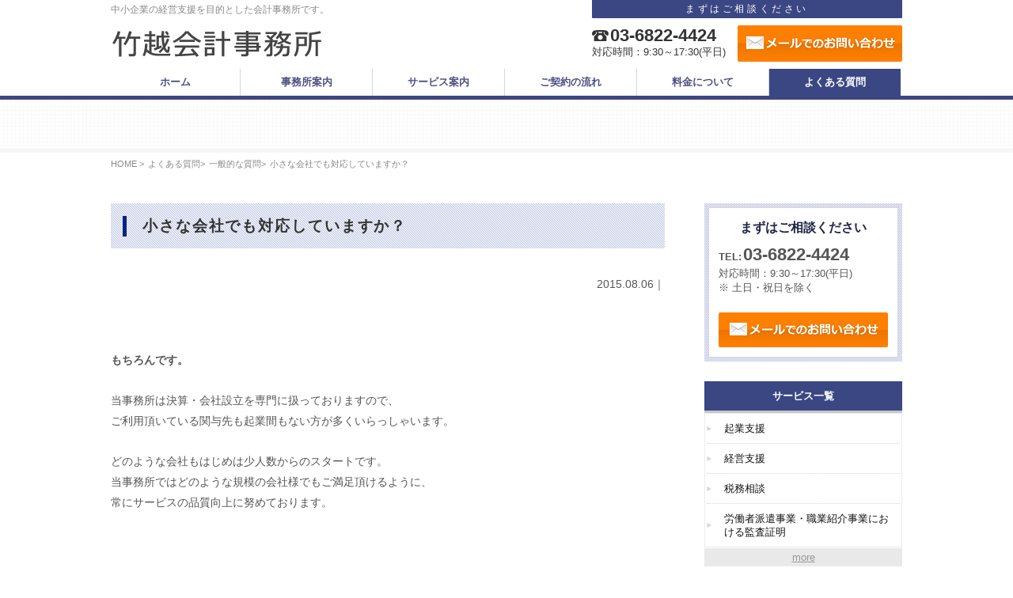

--- FILE ---
content_type: text/html; charset=UTF-8
request_url: http://takekoshi-tax.jp/faq/%E5%B0%8F%E3%81%95%E3%81%AA%E4%BC%9A%E7%A4%BE%E3%81%A7%E3%82%82%E5%AF%BE%E5%BF%9C%E3%81%97%E3%81%A6%E3%81%84%E3%81%BE%E3%81%99%E3%81%8B%EF%BC%9F/
body_size: 7566
content:
<!DOCTYPE html>
<head>
<meta charset="utf-8">
<meta http-equiv="X-UA-Compatible" content="IE=edge">
<meta name="viewport" content="width=device-width,initial-scale=1.0" />

<link rel="shortcut icon" href="http://takekoshi-tax.jp/wp/wp-content/themes/original1.3_blue/img/common/favicon.ico" />
<link rel="stylesheet" href="http://takekoshi-tax.jp/wp/wp-content/themes/original1.3_blue/css/style.css" media="all" />
<script src="http://takekoshi-tax.jp/wp/wp-content/themes/original1.3_blue/js/jquery.js"></script>
<script src="http://takekoshi-tax.jp/wp/wp-content/themes/original1.3_blue/js/jQueryAutoHeight.js"></script>
<script src="http://takekoshi-tax.jp/wp/wp-content/themes/original1.3_blue/js/common.js"></script>
<script src="http://takekoshi-tax.jp/wp/wp-content/themes/original1.3_blue/js/jquery.exflexfixed.js"></script>


		<!-- All in One SEO 4.2.1.1 -->
		<title>小さな会社でも対応していますか？ | 竹越会計事務所</title>
		<meta name="robots" content="max-image-preview:large" />
		<link rel="canonical" href="http://takekoshi-tax.jp/faq/%e5%b0%8f%e3%81%95%e3%81%aa%e4%bc%9a%e7%a4%be%e3%81%a7%e3%82%82%e5%af%be%e5%bf%9c%e3%81%97%e3%81%a6%e3%81%84%e3%81%be%e3%81%99%e3%81%8b%ef%bc%9f/" />

		<!-- Global site tag (gtag.js) - Google Analytics -->
<script async src="https://www.googletagmanager.com/gtag/js?id=UA-198569583-1"></script>
<script>
 window.dataLayer = window.dataLayer || [];
 function gtag(){dataLayer.push(arguments);}
 gtag('js', new Date());

 gtag('config', 'UA-198569583-1');
 gtag('config', 'G-1PRQD8DCF6');


</script>
		<meta property="og:locale" content="ja_JP" />
		<meta property="og:site_name" content="竹越会計事務所 | 中小企業の経営支援を目的とした会計事務所です。" />
		<meta property="og:type" content="article" />
		<meta property="og:title" content="小さな会社でも対応していますか？ | 竹越会計事務所" />
		<meta property="og:url" content="http://takekoshi-tax.jp/faq/%e5%b0%8f%e3%81%95%e3%81%aa%e4%bc%9a%e7%a4%be%e3%81%a7%e3%82%82%e5%af%be%e5%bf%9c%e3%81%97%e3%81%a6%e3%81%84%e3%81%be%e3%81%99%e3%81%8b%ef%bc%9f/" />
		<meta property="article:published_time" content="2015-08-06T00:11:25+00:00" />
		<meta property="article:modified_time" content="2016-07-16T08:39:36+00:00" />
		<meta name="twitter:card" content="summary" />
		<meta name="twitter:title" content="小さな会社でも対応していますか？ | 竹越会計事務所" />
		<script type="application/ld+json" class="aioseo-schema">
			{"@context":"https:\/\/schema.org","@graph":[{"@type":"WebSite","@id":"http:\/\/takekoshi-tax.jp\/#website","url":"http:\/\/takekoshi-tax.jp\/","name":"\u7af9\u8d8a\u4f1a\u8a08\u4e8b\u52d9\u6240","description":"\u4e2d\u5c0f\u4f01\u696d\u306e\u7d4c\u55b6\u652f\u63f4\u3092\u76ee\u7684\u3068\u3057\u305f\u4f1a\u8a08\u4e8b\u52d9\u6240\u3067\u3059\u3002","inLanguage":"ja","publisher":{"@id":"http:\/\/takekoshi-tax.jp\/#organization"}},{"@type":"Organization","@id":"http:\/\/takekoshi-tax.jp\/#organization","name":"\u7af9\u8d8a\u4f1a\u8a08\u4e8b\u52d9\u6240","url":"http:\/\/takekoshi-tax.jp\/"},{"@type":"BreadcrumbList","@id":"http:\/\/takekoshi-tax.jp\/faq\/%e5%b0%8f%e3%81%95%e3%81%aa%e4%bc%9a%e7%a4%be%e3%81%a7%e3%82%82%e5%af%be%e5%bf%9c%e3%81%97%e3%81%a6%e3%81%84%e3%81%be%e3%81%99%e3%81%8b%ef%bc%9f\/#breadcrumblist","itemListElement":[{"@type":"ListItem","@id":"http:\/\/takekoshi-tax.jp\/#listItem","position":1,"item":{"@type":"WebPage","@id":"http:\/\/takekoshi-tax.jp\/","name":"\u30db\u30fc\u30e0","description":"\u7af9\u8d8a\u4f1a\u8a08\u4e8b\u52d9\u6240\u306f\u4e2d\u5c0f\u4f01\u696d\u306e\u8ab2\u984c\u89e3\u6c7a\u3092\u304a\u52a9\u3051\u3059\u308b\u3053\u3068\u3092\u4f7f\u547d\u3068\u3057\u3066\u958b\u696d\u3057\u305f\u3001\u82e5\u3044\u4f1a\u8a08\u4e8b\u52d9\u6240\u3067\u3059\u3002 \u8a18\u5e33\u30fb\u6c7a\u7b97\u66f8\u4f5c\u6210\u30fb\u7533\u544a\u696d\u52d9\u306a\u3069\u306e\u901a\u5e38\u306e\u7a0e\u7406\u58eb\u696d\u52d9\u306f\u3082\u3061\u308d\u3093\u3001\u4f1a\u793e\u306e\u7d4c\u55b6\u306b\u95a2\u3059\u308b\u3054\u76f8\u8ac7\u307e\u3067\u3001\u4f1a\u793e\u306e\u7d4c\u55b6\u8ab2\u984c\u306e\u89e3\u6c7a\u3084\u3001\u7d4c\u55b6\u4e0a\u306e\u60a9\u307f\u306e\u76f8\u8ac7\u76f8\u624b\u3068\u306a\u308b\u3001\u7d4c\u55b6\u306e\u30d1\u30fc\u30c8\u30ca\u30fc\u3092\u76ee\u6307\u3057\u3066\u3044\u307e\u3059\u3002","url":"http:\/\/takekoshi-tax.jp\/"}}]},{"@type":"Person","@id":"http:\/\/takekoshi-tax.jp\/author\/takekoshi-tax\/#author","url":"http:\/\/takekoshi-tax.jp\/author\/takekoshi-tax\/","name":"takekoshi-tax","image":{"@type":"ImageObject","@id":"http:\/\/takekoshi-tax.jp\/faq\/%e5%b0%8f%e3%81%95%e3%81%aa%e4%bc%9a%e7%a4%be%e3%81%a7%e3%82%82%e5%af%be%e5%bf%9c%e3%81%97%e3%81%a6%e3%81%84%e3%81%be%e3%81%99%e3%81%8b%ef%bc%9f\/#authorImage","url":"http:\/\/1.gravatar.com\/avatar\/a52b22290887d9a03f42ce12b731d198?s=96&d=mm&r=g","width":96,"height":96,"caption":"takekoshi-tax"}},{"@type":"WebPage","@id":"http:\/\/takekoshi-tax.jp\/faq\/%e5%b0%8f%e3%81%95%e3%81%aa%e4%bc%9a%e7%a4%be%e3%81%a7%e3%82%82%e5%af%be%e5%bf%9c%e3%81%97%e3%81%a6%e3%81%84%e3%81%be%e3%81%99%e3%81%8b%ef%bc%9f\/#webpage","url":"http:\/\/takekoshi-tax.jp\/faq\/%e5%b0%8f%e3%81%95%e3%81%aa%e4%bc%9a%e7%a4%be%e3%81%a7%e3%82%82%e5%af%be%e5%bf%9c%e3%81%97%e3%81%a6%e3%81%84%e3%81%be%e3%81%99%e3%81%8b%ef%bc%9f\/","name":"\u5c0f\u3055\u306a\u4f1a\u793e\u3067\u3082\u5bfe\u5fdc\u3057\u3066\u3044\u307e\u3059\u304b\uff1f | \u7af9\u8d8a\u4f1a\u8a08\u4e8b\u52d9\u6240","inLanguage":"ja","isPartOf":{"@id":"http:\/\/takekoshi-tax.jp\/#website"},"breadcrumb":{"@id":"http:\/\/takekoshi-tax.jp\/faq\/%e5%b0%8f%e3%81%95%e3%81%aa%e4%bc%9a%e7%a4%be%e3%81%a7%e3%82%82%e5%af%be%e5%bf%9c%e3%81%97%e3%81%a6%e3%81%84%e3%81%be%e3%81%99%e3%81%8b%ef%bc%9f\/#breadcrumblist"},"author":"http:\/\/takekoshi-tax.jp\/author\/takekoshi-tax\/#author","creator":"http:\/\/takekoshi-tax.jp\/author\/takekoshi-tax\/#author","datePublished":"2015-08-06T00:11:25+09:00","dateModified":"2016-07-16T08:39:36+09:00"}]}
		</script>
		<!-- All in One SEO -->

<link rel='dns-prefetch' href='//s.w.org' />
<script type="text/javascript">
window._wpemojiSettings = {"baseUrl":"https:\/\/s.w.org\/images\/core\/emoji\/14.0.0\/72x72\/","ext":".png","svgUrl":"https:\/\/s.w.org\/images\/core\/emoji\/14.0.0\/svg\/","svgExt":".svg","source":{"concatemoji":"http:\/\/takekoshi-tax.jp\/wp\/wp-includes\/js\/wp-emoji-release.min.js?ver=6.0"}};
/*! This file is auto-generated */
!function(e,a,t){var n,r,o,i=a.createElement("canvas"),p=i.getContext&&i.getContext("2d");function s(e,t){var a=String.fromCharCode,e=(p.clearRect(0,0,i.width,i.height),p.fillText(a.apply(this,e),0,0),i.toDataURL());return p.clearRect(0,0,i.width,i.height),p.fillText(a.apply(this,t),0,0),e===i.toDataURL()}function c(e){var t=a.createElement("script");t.src=e,t.defer=t.type="text/javascript",a.getElementsByTagName("head")[0].appendChild(t)}for(o=Array("flag","emoji"),t.supports={everything:!0,everythingExceptFlag:!0},r=0;r<o.length;r++)t.supports[o[r]]=function(e){if(!p||!p.fillText)return!1;switch(p.textBaseline="top",p.font="600 32px Arial",e){case"flag":return s([127987,65039,8205,9895,65039],[127987,65039,8203,9895,65039])?!1:!s([55356,56826,55356,56819],[55356,56826,8203,55356,56819])&&!s([55356,57332,56128,56423,56128,56418,56128,56421,56128,56430,56128,56423,56128,56447],[55356,57332,8203,56128,56423,8203,56128,56418,8203,56128,56421,8203,56128,56430,8203,56128,56423,8203,56128,56447]);case"emoji":return!s([129777,127995,8205,129778,127999],[129777,127995,8203,129778,127999])}return!1}(o[r]),t.supports.everything=t.supports.everything&&t.supports[o[r]],"flag"!==o[r]&&(t.supports.everythingExceptFlag=t.supports.everythingExceptFlag&&t.supports[o[r]]);t.supports.everythingExceptFlag=t.supports.everythingExceptFlag&&!t.supports.flag,t.DOMReady=!1,t.readyCallback=function(){t.DOMReady=!0},t.supports.everything||(n=function(){t.readyCallback()},a.addEventListener?(a.addEventListener("DOMContentLoaded",n,!1),e.addEventListener("load",n,!1)):(e.attachEvent("onload",n),a.attachEvent("onreadystatechange",function(){"complete"===a.readyState&&t.readyCallback()})),(e=t.source||{}).concatemoji?c(e.concatemoji):e.wpemoji&&e.twemoji&&(c(e.twemoji),c(e.wpemoji)))}(window,document,window._wpemojiSettings);
</script>
<style type="text/css">
img.wp-smiley,
img.emoji {
	display: inline !important;
	border: none !important;
	box-shadow: none !important;
	height: 1em !important;
	width: 1em !important;
	margin: 0 0.07em !important;
	vertical-align: -0.1em !important;
	background: none !important;
	padding: 0 !important;
}
</style>
	<link rel='stylesheet' id='wp-block-library-css'  href='http://takekoshi-tax.jp/wp/wp-includes/css/dist/block-library/style.min.css?ver=6.0' type='text/css' media='all' />
<style id='global-styles-inline-css' type='text/css'>
body{--wp--preset--color--black: #000000;--wp--preset--color--cyan-bluish-gray: #abb8c3;--wp--preset--color--white: #ffffff;--wp--preset--color--pale-pink: #f78da7;--wp--preset--color--vivid-red: #cf2e2e;--wp--preset--color--luminous-vivid-orange: #ff6900;--wp--preset--color--luminous-vivid-amber: #fcb900;--wp--preset--color--light-green-cyan: #7bdcb5;--wp--preset--color--vivid-green-cyan: #00d084;--wp--preset--color--pale-cyan-blue: #8ed1fc;--wp--preset--color--vivid-cyan-blue: #0693e3;--wp--preset--color--vivid-purple: #9b51e0;--wp--preset--gradient--vivid-cyan-blue-to-vivid-purple: linear-gradient(135deg,rgba(6,147,227,1) 0%,rgb(155,81,224) 100%);--wp--preset--gradient--light-green-cyan-to-vivid-green-cyan: linear-gradient(135deg,rgb(122,220,180) 0%,rgb(0,208,130) 100%);--wp--preset--gradient--luminous-vivid-amber-to-luminous-vivid-orange: linear-gradient(135deg,rgba(252,185,0,1) 0%,rgba(255,105,0,1) 100%);--wp--preset--gradient--luminous-vivid-orange-to-vivid-red: linear-gradient(135deg,rgba(255,105,0,1) 0%,rgb(207,46,46) 100%);--wp--preset--gradient--very-light-gray-to-cyan-bluish-gray: linear-gradient(135deg,rgb(238,238,238) 0%,rgb(169,184,195) 100%);--wp--preset--gradient--cool-to-warm-spectrum: linear-gradient(135deg,rgb(74,234,220) 0%,rgb(151,120,209) 20%,rgb(207,42,186) 40%,rgb(238,44,130) 60%,rgb(251,105,98) 80%,rgb(254,248,76) 100%);--wp--preset--gradient--blush-light-purple: linear-gradient(135deg,rgb(255,206,236) 0%,rgb(152,150,240) 100%);--wp--preset--gradient--blush-bordeaux: linear-gradient(135deg,rgb(254,205,165) 0%,rgb(254,45,45) 50%,rgb(107,0,62) 100%);--wp--preset--gradient--luminous-dusk: linear-gradient(135deg,rgb(255,203,112) 0%,rgb(199,81,192) 50%,rgb(65,88,208) 100%);--wp--preset--gradient--pale-ocean: linear-gradient(135deg,rgb(255,245,203) 0%,rgb(182,227,212) 50%,rgb(51,167,181) 100%);--wp--preset--gradient--electric-grass: linear-gradient(135deg,rgb(202,248,128) 0%,rgb(113,206,126) 100%);--wp--preset--gradient--midnight: linear-gradient(135deg,rgb(2,3,129) 0%,rgb(40,116,252) 100%);--wp--preset--duotone--dark-grayscale: url('#wp-duotone-dark-grayscale');--wp--preset--duotone--grayscale: url('#wp-duotone-grayscale');--wp--preset--duotone--purple-yellow: url('#wp-duotone-purple-yellow');--wp--preset--duotone--blue-red: url('#wp-duotone-blue-red');--wp--preset--duotone--midnight: url('#wp-duotone-midnight');--wp--preset--duotone--magenta-yellow: url('#wp-duotone-magenta-yellow');--wp--preset--duotone--purple-green: url('#wp-duotone-purple-green');--wp--preset--duotone--blue-orange: url('#wp-duotone-blue-orange');--wp--preset--font-size--small: 13px;--wp--preset--font-size--medium: 20px;--wp--preset--font-size--large: 36px;--wp--preset--font-size--x-large: 42px;}.has-black-color{color: var(--wp--preset--color--black) !important;}.has-cyan-bluish-gray-color{color: var(--wp--preset--color--cyan-bluish-gray) !important;}.has-white-color{color: var(--wp--preset--color--white) !important;}.has-pale-pink-color{color: var(--wp--preset--color--pale-pink) !important;}.has-vivid-red-color{color: var(--wp--preset--color--vivid-red) !important;}.has-luminous-vivid-orange-color{color: var(--wp--preset--color--luminous-vivid-orange) !important;}.has-luminous-vivid-amber-color{color: var(--wp--preset--color--luminous-vivid-amber) !important;}.has-light-green-cyan-color{color: var(--wp--preset--color--light-green-cyan) !important;}.has-vivid-green-cyan-color{color: var(--wp--preset--color--vivid-green-cyan) !important;}.has-pale-cyan-blue-color{color: var(--wp--preset--color--pale-cyan-blue) !important;}.has-vivid-cyan-blue-color{color: var(--wp--preset--color--vivid-cyan-blue) !important;}.has-vivid-purple-color{color: var(--wp--preset--color--vivid-purple) !important;}.has-black-background-color{background-color: var(--wp--preset--color--black) !important;}.has-cyan-bluish-gray-background-color{background-color: var(--wp--preset--color--cyan-bluish-gray) !important;}.has-white-background-color{background-color: var(--wp--preset--color--white) !important;}.has-pale-pink-background-color{background-color: var(--wp--preset--color--pale-pink) !important;}.has-vivid-red-background-color{background-color: var(--wp--preset--color--vivid-red) !important;}.has-luminous-vivid-orange-background-color{background-color: var(--wp--preset--color--luminous-vivid-orange) !important;}.has-luminous-vivid-amber-background-color{background-color: var(--wp--preset--color--luminous-vivid-amber) !important;}.has-light-green-cyan-background-color{background-color: var(--wp--preset--color--light-green-cyan) !important;}.has-vivid-green-cyan-background-color{background-color: var(--wp--preset--color--vivid-green-cyan) !important;}.has-pale-cyan-blue-background-color{background-color: var(--wp--preset--color--pale-cyan-blue) !important;}.has-vivid-cyan-blue-background-color{background-color: var(--wp--preset--color--vivid-cyan-blue) !important;}.has-vivid-purple-background-color{background-color: var(--wp--preset--color--vivid-purple) !important;}.has-black-border-color{border-color: var(--wp--preset--color--black) !important;}.has-cyan-bluish-gray-border-color{border-color: var(--wp--preset--color--cyan-bluish-gray) !important;}.has-white-border-color{border-color: var(--wp--preset--color--white) !important;}.has-pale-pink-border-color{border-color: var(--wp--preset--color--pale-pink) !important;}.has-vivid-red-border-color{border-color: var(--wp--preset--color--vivid-red) !important;}.has-luminous-vivid-orange-border-color{border-color: var(--wp--preset--color--luminous-vivid-orange) !important;}.has-luminous-vivid-amber-border-color{border-color: var(--wp--preset--color--luminous-vivid-amber) !important;}.has-light-green-cyan-border-color{border-color: var(--wp--preset--color--light-green-cyan) !important;}.has-vivid-green-cyan-border-color{border-color: var(--wp--preset--color--vivid-green-cyan) !important;}.has-pale-cyan-blue-border-color{border-color: var(--wp--preset--color--pale-cyan-blue) !important;}.has-vivid-cyan-blue-border-color{border-color: var(--wp--preset--color--vivid-cyan-blue) !important;}.has-vivid-purple-border-color{border-color: var(--wp--preset--color--vivid-purple) !important;}.has-vivid-cyan-blue-to-vivid-purple-gradient-background{background: var(--wp--preset--gradient--vivid-cyan-blue-to-vivid-purple) !important;}.has-light-green-cyan-to-vivid-green-cyan-gradient-background{background: var(--wp--preset--gradient--light-green-cyan-to-vivid-green-cyan) !important;}.has-luminous-vivid-amber-to-luminous-vivid-orange-gradient-background{background: var(--wp--preset--gradient--luminous-vivid-amber-to-luminous-vivid-orange) !important;}.has-luminous-vivid-orange-to-vivid-red-gradient-background{background: var(--wp--preset--gradient--luminous-vivid-orange-to-vivid-red) !important;}.has-very-light-gray-to-cyan-bluish-gray-gradient-background{background: var(--wp--preset--gradient--very-light-gray-to-cyan-bluish-gray) !important;}.has-cool-to-warm-spectrum-gradient-background{background: var(--wp--preset--gradient--cool-to-warm-spectrum) !important;}.has-blush-light-purple-gradient-background{background: var(--wp--preset--gradient--blush-light-purple) !important;}.has-blush-bordeaux-gradient-background{background: var(--wp--preset--gradient--blush-bordeaux) !important;}.has-luminous-dusk-gradient-background{background: var(--wp--preset--gradient--luminous-dusk) !important;}.has-pale-ocean-gradient-background{background: var(--wp--preset--gradient--pale-ocean) !important;}.has-electric-grass-gradient-background{background: var(--wp--preset--gradient--electric-grass) !important;}.has-midnight-gradient-background{background: var(--wp--preset--gradient--midnight) !important;}.has-small-font-size{font-size: var(--wp--preset--font-size--small) !important;}.has-medium-font-size{font-size: var(--wp--preset--font-size--medium) !important;}.has-large-font-size{font-size: var(--wp--preset--font-size--large) !important;}.has-x-large-font-size{font-size: var(--wp--preset--font-size--x-large) !important;}
</style>
<link rel='stylesheet' id='contact-form-7-css'  href='http://takekoshi-tax.jp/wp/wp-content/plugins/contact-form-7/includes/css/styles.css?ver=5.5.6.1' type='text/css' media='all' />
<link rel='stylesheet' id='wpcf7-redirect-script-frontend-css'  href='http://takekoshi-tax.jp/wp/wp-content/plugins/wpcf7-redirect/build/css/wpcf7-redirect-frontend.min.css?ver=6.0' type='text/css' media='all' />
<script type='text/javascript' src='http://takekoshi-tax.jp/wp/wp-includes/js/jquery/jquery.min.js?ver=3.6.0' id='jquery-core-js'></script>
<script type='text/javascript' src='http://takekoshi-tax.jp/wp/wp-includes/js/jquery/jquery-migrate.min.js?ver=3.3.2' id='jquery-migrate-js'></script>
<link rel="https://api.w.org/" href="http://takekoshi-tax.jp/wp-json/" /><link rel="alternate" type="application/json+oembed" href="http://takekoshi-tax.jp/wp-json/oembed/1.0/embed?url=http%3A%2F%2Ftakekoshi-tax.jp%2Ffaq%2F%25e5%25b0%258f%25e3%2581%2595%25e3%2581%25aa%25e4%25bc%259a%25e7%25a4%25be%25e3%2581%25a7%25e3%2582%2582%25e5%25af%25be%25e5%25bf%259c%25e3%2581%2597%25e3%2581%25a6%25e3%2581%2584%25e3%2581%25be%25e3%2581%2599%25e3%2581%258b%25ef%25bc%259f%2F" />
<link rel="alternate" type="text/xml+oembed" href="http://takekoshi-tax.jp/wp-json/oembed/1.0/embed?url=http%3A%2F%2Ftakekoshi-tax.jp%2Ffaq%2F%25e5%25b0%258f%25e3%2581%2595%25e3%2581%25aa%25e4%25bc%259a%25e7%25a4%25be%25e3%2581%25a7%25e3%2582%2582%25e5%25af%25be%25e5%25bf%259c%25e3%2581%2597%25e3%2581%25a6%25e3%2581%2584%25e3%2581%25be%25e3%2581%2599%25e3%2581%258b%25ef%25bc%259f%2F&#038;format=xml" />

</head>
<body><!--class="faq_pt-template-default single single-faq_pt postid-765 base"-->
<div id="wrapper">
<div id="faq">





<div id="headerWP">
<div id="header">
<div class="wrap">
<p class="txt01">中小企業の経営支援を目的とした会計事務所です。</p>
<div id="headerName"><a href="http://takekoshi-tax.jp"><img src="http://takekoshi-tax.jp/wp/wp-content/themes/original1.3_blue/img/common/title.png" alt="竹越会計事務所" />
</a></div><dl>
<dt>まずはご相談ください</dt>
<dd class="contact01">
<span class="txt01 iconPh"><span class="number">03-6822-4424</span></span>
<span class="txt02">対応時間：<span class="time">9:30～17:30(平日)</span></span>
</dd>
<dd class="contact02"><a href="http://takekoshi-tax.jp/contact/"><span>メールでのお問い合わせ</span></a></dd>
</dl>
</div><!-- /.wrap -->
</div><!-- /#header -->





<nav id="gNavi">
<div id="toggle"><a href="#">Menu</a></div>
<div class="wrap">
<ol id="gNv">
<li id="gNv1"><a href="http://takekoshi-tax.jp"><span>ホーム</span></a></li>
<li id="gNv2"><a href="http://takekoshi-tax.jp/office/"><span>事務所案内</span></a></li>
<li id="gNv3"><a href="http://takekoshi-tax.jp/service/"><span>サービス案内</span></a></li>
<li id="gNv4"><a href="http://takekoshi-tax.jp/flow/"><span>ご契約の流れ</span></a></li>
<li id="gNv5"><a href="http://takekoshi-tax.jp/price/"><span>料金について</span></a></li>
<li id="gNv6"><a href="http://takekoshi-tax.jp/faq/"><span>よくある質問</span></a></li>
</ol>
</div>
</nav><!-- /#gNavi -->
</div><!-- /#headerWP -->





<div id="mainImg">
<div class="wrap">
<p></p>
</div><!-- /.wrap -->
</div><!-- /#mainImg -->





<div id="breadcrumb">
<ol class="wrap">
<!-- Breadcrumb NavXT 7.0.2 -->
<li><a href="http://takekoshi-tax.jp" class="home">HOME &gt; </a></li><li><a href="/faq/">よくある質問</a> &gt; </li><li><a href="/faq_tax/faq_a/">一般的な質問</a> &gt; </li><li>小さな会社でも対応していますか？</li><!---->
</ol>
</div>






<div id="main">
<div id="contents">





<div class="blogUnit">


<h1><span>小さな会社でも対応していますか？</span></h1>

<div class="unit dateCate">2015.08.06｜</div>


<div class="unit cf">
<p><strong>もちろんです。</strong></p>
<p>当事務所は決算・会社設立を専門に扱っておりますので、<br />
 ご利用頂いている関与先も起業間もない方が多くいらっしゃいます。</p>
<p>どのような会社もはじめは少人数からのスタートです。<br />
 当事務所ではどのような規模の会社様でもご満足頂けるように、<br />
 常にサービスの品質向上に努めております。</p>
</div>

<div class="unit dateCate">2015.08.06｜</div>


</div><!-- / .blogUnit -->


<div id="blogPageNavi" class="unit">
<span class="pre"><a href="http://takekoshi-tax.jp/faq/%e7%a8%8e%e5%8b%99%e8%aa%bf%e6%9f%bb%e3%81%ae%e7%ab%8b%e4%bc%9a%e3%81%84%e3%81%af%e3%81%97%e3%81%a6%e3%82%82%e3%82%89%e3%81%88%e3%81%be%e3%81%99%e3%81%8b%ef%bc%9f/" rel="prev">&lt;</a></span>
<span class="next"></span>
</div><!-- / pageNavi -->





</div><!-- /#contents -->
<aside id="side">

<!---
<dl id="sideUnit1" class="sideUnit">

<dt><span>ブログ</span></dt>
<dd>
<div id="sideTopics">
<ol>
</ol>
</div><!-- /#sideTopics-->
</dd>
<!---<dd class="more"><a href="http://takekoshi-tax.jp/blog/" title="ブログ 一覧へ">more</a></dd>
</dl>--->


<dl id="sideContact">
<dt>まずはご相談ください</dt>
<dd class="contact01"><span class="txt01">TEL:</span><span class="number">03-6822-4424</span></dd>
<dd class="contact02"><span class="txt02">対応時間：</span><span class="time">9:30～17:30(平日)</span><br>※ 土日・祝日を除く</dd>
<dd class="contact10"><a href="http://takekoshi-tax.jp/contact/"><span>メールでのお問い合わせ</span></a></dd>
</dl>


<dl id="sideUnit2" class="sideUnit">
<dt><span>サービス一覧</span></dt>
<dd>
<ol class="sideList01">

<li><a href="/service/service03/"><span>起業支援</span></a></li>


<li><a href="/service/service02/"><span>経営支援</span></a></li>


<li><a href="/service/service01/"><span>税務相談</span></a></li>


<li><a href="/service/service06/"><span>労働者派遣事業・職業紹介事業における監査証明</span></a></li>

</ol>
<dd class="more"><a href="http://takekoshi-tax.jp/service/" title="サービス一覧へ">more</a></dd>
</dl>


<!---<div id="sideUnit3" class="sideUnit">
<ol class="sideList02">
<li><a href="http://takekoshi-tax.jp"><span>---</span></a></li>
</ol>
</div>--->

<div class="sideWP sideUnit">
<dl id="sideUnit4" class="sideUnit sideUnitLine">
<dt><span>対応地域</span></dt>
<dd><span>東京都：</span>23区内</dd><dd><span>東京都下・千葉県・埼玉県・神奈川県：</span>ご相談ください</dd><dd class="bold aC">その他の地域もメール・Web会議等で対応可能です。</dd>
</dl>
<div id="sideMap"><iframe src="https://www.google.com/maps/embed?pb=!1m18!1m12!1m3!1d3239.597845920382!2d139.79068971555148!3d35.711512735917395!2m3!1f0!2f0!3f0!3m2!1i1024!2i768!4f13.1!3m3!1m2!1s0x60188fca3bf1f739%3A0x127788a2faa9d2c6!2z5rWF6I2J5LiA5LiB55uu44OT44Or!5e0!3m2!1sja!2sjp!4v1660723194873!5m2!1sja!2sjp" width="250" height="250" style="border:0;" allowfullscreen="" loading="lazy"></iframe></div>
</div>

<!---
<dl id="sideFace" class="sideUnit">
<dt><span>Facebook</span></dt>
<dd>
<div id="fb-root"></div>
<script>(function(d, s, id) {
  var js, fjs = d.getElementsByTagName(s)[0];
  if (d.getElementById(id)) return;
  js = d.createElement(s); js.id = id;
  js.src = "//connect.facebook.net/ja_JP/sdk.js#xfbml=1&version=v2.6";
  fjs.parentNode.insertBefore(js, fjs);
}(document, 'script', 'facebook-jssdk'));</script>
<div class="fb-page" 
data-href="https://www.facebook.com/facebook" 
data-tabs="timeline" 
data-small-header="true" 
data-height="300" 
data-width="500" 
data-adapt-container-width="true" 
data-hide-cover="false" 
data-show-facepile="false"
>
<blockquote cite="https://www.facebook.com/facebook" class="fb-xfbml-parse-ignore"><a href="https://www.facebook.com/facebook">Facebook</a></blockquote>
</div>
</dd>
</dl>--->

<!--
<dl class="sideUnit">
<dt class="sideAcd"><span>アコーディオン設定</span></dt>
<dd class="sideAcdBox">
<p>テキストテキストテキストテキストテキストテキストテキストテキストテキストテキストテキストテキストテキストテキストテキストテキスト</p>
<p>テキストテキストテキストテキストテキストテキストテキストテキストテキストテキストテキストテキストテキストテキストテキストテキスト</p>
</dd>
</dl>
-->







</aside><!-- /#side -->
</div><!-- /#main -->





<div id="footer">
<div class="wrap">
<nav id="fNav">
<ol id="fNav01">
<li><a href="http://takekoshi-tax.jp"><span>ホーム</span></a></li>
<li><a href="http://takekoshi-tax.jp/office/"><span>事務所案内</span></a></li>
<li><a href="http://takekoshi-tax.jp/service/"><span>サービス案内</span></a></li>
<li><a href="http://takekoshi-tax.jp/flow/"><span>ご契約の流れ</span></a></li>
<li><a href="http://takekoshi-tax.jp/price/"><span>料金について</span></a></li>
<li><a href="http://takekoshi-tax.jp/faq/"><span>よくある質問</span></a></li>
</ol>
<ol id="fNav02">
<!---<li><a href="http://takekoshi-tax.jp/blog/"><span>ブログ</span></a></li>--->
<li><a href="http://takekoshi-tax.jp/contact/"><span>お問い合わせ</span></a></li>
<li><a href="http://takekoshi-tax.jp/privacy/"><span>個人情報保護方針</span></a></li>
</ol>
</nav>
<dl class="fL">
<dt><span class="txt01">中小企業の経営支援を目的とした会計事務所です。</span><span class="txt02">竹越会計事務所</span></dt>
<dd class="footL01">〒111-0032 東京都台東区浅草1丁目9番1号 浅草一丁目ビル 9階</dd>
<dd class="footL02">TEL:<span class="number">03-6822-4424</span></dd>
<dd class="footL03">対応時間：<span class="time">9:30～17:30(平日)　※ 土日・祝日を除く</span></dd>
</dl>
</div><!-- /.wrap -->
</div><!-- /#footer -->





<div id="side-menu"><a href="tel:03-6822-4424" title="電話でお問い合わせ" class="phone">電話でお問い合わせ</a><a href="http://takekoshi-tax.jp/contact/" title="WEBフォームでお問い合わせ" class="mailto">WEBフォームでお問い合わせ</a></div>
<div id="page-top"><a href="#wrapper" title="ページトップへ">PAGE TOP</a></div>
<div id="copyright"><span class="wrap">Copyright (C)  竹越会計事務所 All Rights Reserved.</span></div>





</div><!-- /#pageid -->
</div><!-- /#wrapper -->
<script type='text/javascript' src='http://takekoshi-tax.jp/wp/wp-includes/js/dist/vendor/regenerator-runtime.min.js?ver=0.13.9' id='regenerator-runtime-js'></script>
<script type='text/javascript' src='http://takekoshi-tax.jp/wp/wp-includes/js/dist/vendor/wp-polyfill.min.js?ver=3.15.0' id='wp-polyfill-js'></script>
<script type='text/javascript' id='contact-form-7-js-extra'>
/* <![CDATA[ */
var wpcf7 = {"api":{"root":"http:\/\/takekoshi-tax.jp\/wp-json\/","namespace":"contact-form-7\/v1"}};
/* ]]> */
</script>
<script type='text/javascript' src='http://takekoshi-tax.jp/wp/wp-content/plugins/contact-form-7/includes/js/index.js?ver=5.5.6.1' id='contact-form-7-js'></script>
<script type='text/javascript' id='wpcf7-redirect-script-js-extra'>
/* <![CDATA[ */
var wpcf7r = {"ajax_url":"http:\/\/takekoshi-tax.jp\/wp\/wp-admin\/admin-ajax.php"};
/* ]]> */
</script>
<script type='text/javascript' src='http://takekoshi-tax.jp/wp/wp-content/plugins/wpcf7-redirect/build/js/wpcf7r-fe.js?ver=1.1' id='wpcf7-redirect-script-js'></script>

</body>
</html>

--- FILE ---
content_type: text/css
request_url: http://takekoshi-tax.jp/wp/wp-content/themes/original1.3_blue/css/style.css
body_size: 4333
content:
@charset "utf-8";
/*
@import "reset.css";
*/
@import "reset.2.0.css";
@import "common.css";
@import "module.css";

/* ================================================================
   CSS Document - styles.css
------------------------------------------------------------------

===================================================================
   共通
===================================================================
   HOMEページ | #home
------------------------------------------------------------------
   事務所案内ページ | #office
------------------------------------------------------------------
   サービスについて | #service
------------------------------------------------------------------
   導入までの流れ | #flow
------------------------------------------------------------------
   料金について | #price
------------------------------------------------------------------
   アックス歯科実務研究会とは | #about
------------------------------------------------------------------
   お問い合わせ | #contact
------------------------------------------------------------------
   よくあるご質問 | #faq ＠archive-faq_pt.php
------------------------------------------------------------------
   歯科医院経営サポートブログ | #blog
------------------------------------------------------------------


===================================================================
 media screen and (max-width: 1010px) [#side] 非表示
------------------------------------------------------------------
 media screen and (max-width:  710px) [#contents] WIDTH変動：START
------------------------------------------------------------------
 media screen and (max-width:  685px) [#header] 変動ADJUST★
------------------------------------------------------------------
 media screen and (max-width:  660px) [#header] 変動ADJUST★
------------------------------------------------------------------
 media screen and (max-width:  635px) 
------------------------------------------------------------------
 media screen and (max-width:  610px) [#header] 変動ADJUST★
------------------------------------------------------------------
 media screen and (max-width:  585px) [#header] 変動ADJUST★
------------------------------------------------------------------
 media screen and (max-width:  572px) [nav#gNavi] PULLDOWN：START
                                      [#header/dl ] 非表示
------------------------------------------------------------------
 media screen and (max-width:  480px)
------------------------------------------------------------------
 media screen and (max-width:  400px) 
================================================================ */
/**/














/* =================================================================================================================
   共通
--------------------------------------------------
   dl.flowUnit
--------------------------------------------------
   
--------------------------------------------------
   
================================================================================================================== */

/* dl.flowUnit
----------------------------------------------- */
dl.flowUnit dt{	margin: 0px 0px 30px 0px; padding: 0px; background: url(../img/common/parts/bg_title01.png) left bottom repeat-x; border-bottom: 2px solid #fbfbfb; font-size: 130%; font-weight: bold; line-height: 1; letter-spacing: 0.1em;}
dl.flowUnit dt:after{ content: " "; display: block; clear: both;}
dl.flowUnit dt span{	float: left; padding: 0px 15px 0px 5px; border-bottom: 6px solid #022381;}
dl.flowUnit dd{	margin-bottom: 35px; padding-bottom: 35px; background: url(../img/home/arr_10.png) no-repeat 35% 100%;}
dl.flowUnit dd:after{ content: " "; display: block; clear: both;}
dl.flowUnit dd.last{	margin-bottom: 0px; padding-bottom: 0px; background: none;}
dl.flowUnit dd p.photo{	float: right; width: 220px; margin-left: 30px;}
dl.flowUnit dd p.photo img{	width: 100%;}

/* media screen and =========================== */
@media screen and (max-width: 710px) {
dl.flowUnit dd{	background: url(../img/home/arr_10.png) no-repeat 50% 100%;}
/**/}/**/
/* media screen and =========================== */
@media screen and (max-width: 480px) {
dl.flowUnit dd{	padding-bottom: 0px; background: none;}
#contents dl.flowUnit dd p.photo{	float: none; margin-right: auto; margin-bottom: 0px; margin-left: auto;}
/**/}/**/
/* media screen and =========================== */
@media screen and (max-width: 400px) {
dl.flowUnit dt{	margin: 0px 0px 20px 0px; font-size: 120%; letter-spacing: 0em;}
dl.flowUnit dd p.photo{	width: 100%; margin-top: -15px;}
/**/}/**/
/**/














/* =================================================================================================================
   HOMEページ | #home
--------------------------------------------------
   #mainImg | 
--------------------------------------------------
   #unit01
================================================================================================================== */

/* 背景WIDE用
#home #mainImg{	background-image: url(../img/home/mainimg_bg.jpg);	background-position: center center;	background-size: cover;	background-repeat: no-repeat;}
#home #mainImg .wrap{	background: url(../img/common/parts/bg_11.png) 0 0;}
*/

/* #mainImg | slider or 
----------------------------------------------- */
/*#home #mainImg{	min-width: 1000px;}*/
#home #mainImg h2,
#home #mainImg ul.main_img{	width: 1000px;}


/* #unit01
----------------------------------------------- */
#home #unit01 dl{	margin-bottom: 15px; margin-left: 5px; padding-bottom: 15px; padding-left: 70px; background-position: 0px 3px; background-repeat: no-repeat; border-bottom: 1px dotted #d6d6d6; font-weight: bold; font-size: 105%;}
#home #unit01 dt{	margin-bottom: 3px; color: #D20000; font-weight: bold; font-size: 110%; line-height: 1;}
#home #unit01 dt span{	font-size: 120%;}
#home #unit01 dd{}
#home #unit01 dl.arr01{	background-image: url(../img/home/arr_01.png);}
#home #unit01 dl.arr02{	background-image: url(../img/home/arr_02.png);}
#home #unit01 dl.arr03{	background-image: url(../img/home/arr_03.png);}
#home #unit01 dl.arr04{	background-image: url(../img/home/arr_04.png); margin-bottom: 0px; padding-bottom: 0px; border-bottom: none;}
/**/


/* media screen and ============================================================================================== */
@media screen and (max-width: 1010px) {
/* ============================================ */

/* #mainImg | slider or 
----------------------------------------------- */
#home #mainImg h2,
#home #mainImg ul.main_img{	width: auto;}
#home #mainImg h2 img,
#home #mainImg ul.main_img img{	width: 100%; height: auto;}
/**/}/* ======================================= */


/* media screen and ============================================================================================== */
@media screen and (max-width: 710px) {
/* ============================================ */

/* #mainImg
----------------------------------------------- */
#home #mainImg h2,
#home #mainImg ul.main_img{	width: auto;}
#home #mainImg h2 img,
#home #mainImg ul.main_img img{	width: 100%; height: auto;}
/**/}/* ======================================= */


/* media screen and ============================================================================================== */
@media screen and (max-width: 565px) {
/* ============================================ */

/* #unit01
=============================================== */
#home #unit01 dl{	padding-left: 50px; background-size: 50px auto; font-size: 95%;}
#home #unit01 dd{	line-height: 1.4;}
/**/}/* ======================================= */
/**/














/* =================================================================================================================
   事務所案内ページ | #office
--------------------------------------------------
   #unit01 | ごあいさつ
--------------------------------------------------
   #unit02 | 事務所概要
================================================================================================================== */

/* #unit01 | ごあいさつ
----------------------------------------------- */
#office #unit01 .photo{	float: left; width: 230px;}
#office #unit01 .photo img{	width: 100%;}
#office #unit01 .text {	float: right; width: 430px;}

/* iframe
----------------------------------------------- */
#office #contents iframe{	width: 100%; height: 470px;}
/**/


/* media screen and ============================================================================================== */
@media screen and (max-width: 710px) {
/* ============================================ */

/* #unit01
----------------------------------------------- */
#office #unit01 .photo{	width: 200px; margin-right: 30px;}
#office #unit01 .text{	float: none; width: auto;}

/* iframe
----------------------------------------------- */
#office #contents iframe{	height: 270px;}
/**/}/* ======================================= */


/* media screen and ============================================================================================== */
@media screen and (max-width: 565px) {
/* ============================================ */

/* #unit01
----------------------------------------------- */
#office #unit01 .photo{	width: 200px;}

/* iframe
----------------------------------------------- */
#office #contents iframe{	height: 250px;}
/**/}/* ======================================= */



/* media screen and ==================================================================================== */
@media screen and (max-width: 480px) {
/* ============================================ */

/* #unit01
----------------------------------------------- */
#office #unit01 .photo{	float: none; width: 200px; margin-right: auto; margin-left: auto;}

/* .tableLine */
#contents table.tableLine {	border: none; }
#contents table.tableLine th,
#contents table.tableLine td{	display: block; width: auto; }
#contents table.tableLine th{	padding: 0px 10px; border: none; text-align: left; white-space: normal;}
#contents table.tableLine td{	margin-bottom: 10px; padding: 5px 10px;}
#contents table.tableLine tr:last-child td{	margin-bottom: 0px;}


/* iframe
----------------------------------------------- */
#office #contents iframe{	height: 220px;}
/**/}/* ======================================= */



/* media screen and ============================================================================================== */
@media screen and (max-width: 400px) {
/* ============================================ */

/* #unit01
----------------------------------------------- */
#office #unit01 .photo{	width: 100%;}

/* iframe
----------------------------------------------- */
#office #contents iframe{	height: 200px;}
/**/}/* ======================================= */
/**/














/* =================================================================================================================
   サービスについて | #service
--------------------------------------------------
   #service
--------------------------------------------------
   #service01：歯科医院開業
--------------------------------------------------
   #service02：節税対策
--------------------------------------------------
   #service03：創業融資
--------------------------------------------------
   #service04：分院設立
--------------------------------------------------
   #service05：経理代行
--------------------------------------------------
   #service06：決算代行
================================================================================================================== */


/* .listBox dl
=============================================== */
#service dl.listBox dt{	margin-bottom: 10px;	padding-bottom: 0px;	border-bottom:1px #ccc dotted;	color: #333; font-size: 120%;	font-weight: bold;}

#service dl.listBox dt a.dtLink{	padding-left: 10px;}
#service dl.listBox dt a.dtLink:link,
#service dl.listBox dt a.dtLink:visited{	background: url(../img/common/parts/icon_arr04.png) no-repeat 0 0.4em;}
#service dl.listBox dt a.dtLink:hover,
#service dl.listBox dt a.dtLink:active{	background: url(../img/common/parts/icon_arr03.png) no-repeat 0 0.4em; color: #555;}

#service dl.listBox dd{	margin-bottom: 25px;}
#service dl.listBox dd:last-child{	margin-bottom: 0px;}
/**/


/* .h2_wrap ＠.serviceUnit
=============================================== */
#contents .serviceUnit .h2_wrap{	padding-left: 0px; background: url(../img/common/parts/bg_02.png) 0% 10% repeat-x;}
#contents .serviceUnit .h2_wrap h2{	padding: 0px; border:none; background: none;}
#contents .serviceUnit .h2_wrap h2 span.head{	display: block; float: left; margin-left: 15px; padding: 0px 10px; background: #fff; color: #333; font-size: 65%;}
#contents .serviceUnit .h2_wrap h2 span.btm{	display: block; clear: left; color: #333;}
/* -------------------------------------------- */
@media screen and (max-width: 565px) {
#contents .serviceUnit .h2_wrap h2 span.head{	font-size: 90%;}
/**/}/**/
/* ============================================ */
/**/


/* ol.meritList
=============================================== 
#contents .serviceUnit .meritList li{	margin-bottom: 20px !important;	margin-left: 0px;	padding: 0px 0px 20px 120px;	background-position: 15px 0;	background-repeat: no-repeat;	border-bottom: 1px dotted #d6d6d6;}
#contents .serviceUnit .meritList li:nth-child(1){	background-image: url(../img/service/merit01.png) ;}
#contents .serviceUnit .meritList li:nth-child(2){	background-image: url(../img/service/merit02.png) ;}
#contents .serviceUnit .meritList li:nth-child(3){	background-image: url(../img/service/merit03.png) ;}
#contents .serviceUnit .meritList li:nth-child(4){	background-image: url(../img/service/merit04.png) ;}
#contents .serviceUnit .meritList li:nth-child(5){	background-image: url(../img/service/merit05.png) ;}
#contents .serviceUnit .meritList li:nth-child(6){	background-image: url(../img/service/merit06.png) ;}
@media screen and (max-width: 565px) {#contents .serviceUnit .meritList li{	padding: 0px 0px 20px 110px; background-position: 10px 0;	}}
@media screen and (max-width: 480px) {#contents .serviceUnit .meritList li{		padding: 45px 0px 20px 0px;	background-position: center top;}}
============================================ */


/* ol.list01
=============================================== */
#contents .serviceUnit ol.list01{	margin-top: 25px; }
/* -------------------------------------------- */
@media screen and (max-width: 710px) {
#contents .serviceUnit ol.list01{	margin-top: 15px;}
/**/}/**/
/* -------------------------------------------- */
@media screen and (max-width: 565px) {
#contents .serviceUnit ol.list01{	line-height: 1.4;}
/**/}/**/
/* ============================================ */


/* .photoBox
=============================================== */
.serviceUnit .photoBox{	position: relative; margin-bottom: 1.8em; padding: 0px; overflow: hidden;}
.serviceUnit .photoBox p{	position: absolute; width: 227px; height: auto; top: 0px; left: 0px; overflow: hidden;}
.serviceUnit .photoBox p img{	width: 227px; height: auto;}
.serviceUnit .photoBox div{	margin-left: 230px; padding: 20px; border: 1px solid #d6d6d6; background: url(../img/common/parts/bg_10.png) 0 0;}
#contents .serviceUnit .photoBox div ol{	margin-bottom: 0px !important;}
/* -------------------------------------------- */
@media screen and (max-width: 565px) {
.serviceUnit .photoBox div{	margin-left: 133px;}
.serviceUnit .photoBox p{	width: 150px; left: -20px;}
/**/}/**/
/* -------------------------------------------- */
@media screen and (max-width: 480px) {
.serviceUnit .photoBox div{	margin-left: 83px; padding: 15px;}
.serviceUnit .photoBox p{	position: absolute; width: 150px; left: -70px;}
/**/}/**/
/* -------------------------------------------- */
@media screen and (max-width: 565px) {
.serviceUnit img.btn{	width: 100%;}
/**/}/**/
/* ============================================ */


/* .sTxtB
/* ============================================ */
.serviceUnit .sTxtB{	font-size: 145%; color: #333333;}
/* -------------------------------------------- */
@media screen and (max-width: 565px) {
.serviceUnit .sTxtB{	font-size: 120%;}
/**/}/**/
/* -------------------------------------------- */
@media screen and (max-width: 400px) {
.serviceUnit .sTxtB{	font-size: 115%; font-weight: bold;}
/**/}/**/
/* ============================================ */
/**/






/* =================================================================================================================
   #service
================================================================================================================== */

/* .photo
----------------------------------------------- */
#service #contents .photo{	float: right;}
#service #contents .photo img{	margin-left: 30px;}
/* media screen and =========================== */
@media screen and (max-width: 480px) {
#service #contents .photo{	float: none; text-align: center; width: auto; margin-bottom: 20px;}
#service #contents .photo img{	display: block; margin-right: auto; margin-left: auto;}
/**/}/**/
@media screen and (max-width: 400px) {
#service #contents .photo img{	width: 100%; margin-top: -15px; margin-bottom: -15px; margin-left: 0px; padding: 0px; border: none;}
/**/}/* ======================================= */
/**/














/* =================================================================================================================
   導入までの流れ | #flow
================================================================================================================== */
/**/














/* =================================================================================================================
   料金について | #price
================================================================================================================== */

#price #contents p.more{	margin-bottom: 0px; padding-bottom: 1.8em; padding-left: 33px; background: url(../img/common/parts/icon_arr05.png) no-repeat 0 0; }
/**/














/* =================================================================================================================
   アックス歯科実務研究会とは | #about
================================================================================================================== */

/* #unit04
=============================================== */
#about #unit04 img.ph{	width: 210px; height: auto; margin-left: 30px;}


/* media screen and ============================================================================================== */
@media screen and (max-width: 565px) {
/* ============================================ */
#about #unit04 .fL,
#about #unit04 .fR{	float: none; width: 100%; margin-bottom: 25px;}
#about #unit04 img.ph{	display: block; margin-right: auto; margin-left: auto; }
/**/}/* ======================================= */


/* media screen and ============================================================================================== */
@media screen and (max-width: 400px) {
/* ============================================ */
#about #unit04 .fR img{	width: 100%; padding: 0px; border: none;}
/**/}/* ======================================= */
/**/



/**/














/* =================================================================================================================
   #voice お客様の声
==================================================================================================================*/
/**/














/* =================================================================================================================
   お問い合わせ | #contact
================================================================================================================== */

#contact #contents table{	margin: 0px auto 20px auto;}
#contact #contents table th,
#contact #contents table td{	padding: 12px 30px;	}
#contact #contents table th span {	margin-left: 10px;	padding: 2px 4px;	background-color: #F03;	border-radius: 2px;	-webkit-border-radius: 2px;	-moz-border-radius: 2px;	-o-border-radius: 2px;	color:#FFF;	font-size: 80%;	font-weight:normal;	line-hright: 1;	}
#contact #contents table td input{	width: 80%;	padding: 5px 8px;	margin-right: 10px;	border:1px #D6D6D6 solid;	border-radius: 2px; -webkit-border-radius: 2px; -moz-border-radius: 2px; -o-border-radius: 2px;	}
#contact #contents table td textarea{	width: 80%;	height: 5em;	padding: 5px 8px;	margin-right: 10px;	border: 1px #D6D6D6 solid;	border-radius: 2px; -webkit-border-radius: 2px; -moz-border-radius: 2px; -o-border-radius: 2px;}
#contact #contents .submitUnit{	text-align:center;}
#contact #contents .submitUnit input{	width: 350px;	height: 60px;	background: url(../img/common/btn_contact10_bg.png) repeat-x left center;	 -webkit-border-radius: 2px; -moz-border-radius: 2px; border-radius: 2px;	border: none;	color: #fff;	cursor: pointer;	font-size: 120%;	font-weight: bold;}
#contact #contents .submitUnit input:hover {filter:alpha(opacity=50);	-moz-opacity: 0.5;	opacity: 0.5;}
/* 強制 */
.wpcf7 div.wpcf7-validation-errors,
.wpcf7 div.wpcf7-mail-sent-ok{	margin-top: 0px; margin-bottom: 20px; padding: 20px;	border-radius: 2px; -webkit-border-radius: 2px; -moz-border-radius: 2px; -o-border-radius: 2px;}
.wpcf7 div.wpcf7-validation-errors {	margin-bottom: 0px; border: 2px solid #f00; color: #f00;}
.wpcf7 .submitUnit div.wpcf7-validation-errors {	margin-bottom: 20px;}
.wpcf7 div.wpcf7-mail-sent-ok{	border: 2px solid #398f14; color: #f00;}
.wpcf7 span.wpcf7-not-valid-tip {	padding-top: 8px;	font-size: 90%;	color: #f00;	line-height: 1.2;	font-weight: bold;}
/**/
#contact #conatct39 p {	border: none;	text-align: left;	padding: 0px;	background: none;	margin: 0px 0px 20px 0px ;}
/**/

/* media screen and ============================================================================================== */
@media screen and (max-width: 565px) {
/* ============================================ */
#contact #contents table td input{	width: 90%;}
#contact #contents table td textarea{	width: 90%;}
#contact #contents .submitUnit input{	width: 100%;}
/**/}/* ======================================= */











/* =================================================================================================================
   よくあるご質問 | #faq ＠archive-faq_pt.php
================================================================================================================== */

/* .faqUnit  */
#faq .faqUnit dl{	margin-bottom: 20px; padding: 20px 20px 30px 20px; border: 1px solid #d6d6d6;}
#faq .faqUnit dt{	margin-bottom: 20px; padding: 0px 0px 15px 40px; background:url(../img/faq/ico_q01.png) no-repeat top left; border-bottom:1px dotted #d6d6d6; color: #333; font-size: 120%; font-weight: bold; }
#faq .faqUnit dd{	padding-left: 40px;}
#faq .faqUnit dd div{}
/**/














/* =================================================================================================================
   歯科医院経営サポートブログ | #blog
================================================================================================================== */

/* .blogUnit
=========================================== */
/* ：投稿機能・補助
----------------------- */
.blogUnit em { font-style: italic; }
.blogUnit blockquote{margin: 20px 0 25px 0;background-color: #fff;border: 1px solid #e6e6e6;margin-left: 2em;padding: 1em 2em 0.8em 3em;position:relative;}
.blogUnit blockquote:before{content:"“";padding: 5px;font-size:600%;line-height:1em;font-family:"ＭＳ Ｐゴシック",sans-serif;color:#999;position:absolute;left:0;top:0;}
.blogUnit .aligncenter {	display: block;	margin: 0 auto;}
.blogUnit .alignright { float: right; margin-left:20px;}
.blogUnit .alignleft { float: left; margin-right:20px;}
.blogUnit img[class*="wp-image-"],
.blogUnit img[class*="attachment-"] {  height: auto; max-width: 100%;}
/* .dateCate */
.blogUnit .dateCate{	text-align: right;	}
.blogUnit .dateCate span.new{	color: #f00; font-size: 90%; font-weight: bold;}
/**/

/* .blogList
=============================================== */
/**/
.blogList:after{ content: " "; display: block; clear: both;}
.blogList dl{	/*clear: left; float: left; width: 335px; margin-right: 30px; */margin-bottom: 70px;}
.blogList dl:nth-child(even){	margin-right: 0px;}

/* same as h3 */
.blogList dl dt{	margin: 0px; padding: 0px; background: url(../img/common/parts/bg_title01.png) repeat-x left bottom; border-bottom: 2px solid #fbfbfb; font-size: 130%; font-weight: bold; line-height: 1; letter-spacing: 0.1em;}
.blogList dl dt:after{ content: " "; display: block; clear: both;}
.blogList dl dt a{	display: block; float: left; padding: 0px 15px 0px 5px; border-bottom: 6px solid #022381; color: #333; line-height: 1.4; text-decoration: none;}
.blogList dd{	margin: 0px;	padding: 2px 0px;	border-bottom: 1px dotted #d6d6d6;}
.blogList dd a{	display: block; padding: 10px 5px;}
.blogList dd a:after { content: " "; display: block; clear: both;}
.blogList dd a:link,
.blogList dd a:visited{	text-decoration: none;}
.blogList dd a:hover,
.blogList dd a:active{	background-color: #eaebf5; text-decoration: none;}
/**/
.blogList dd.more a{	display: block; padding: 3px; text-align: center; font-size: 90%; font-weight: bold;}
.blogList dd.more a:link,
.blogList dd.more a:visited{	text-decoration: underline;}
.blogList dd.more a:hover,
.blogList dd.more a:active{	text-decoration: none;}


/**/
.blogList dd span{	display: block; float: left; margin-right: 1em; padding-right: 1em; border-right: 1px solid #d6d6d6;}
.blogList dd span.new{	color: #f00; font-weight: bold;}

/**/


/* .blogUnitList
=============================================== */
.blogUnitList{	}
.blogUnitList ol{	margin-bottom: 40px;	padding-top: 0px;	border-top: 1px solid #d6d6d6;}
#contents .blogUnitList ol li{	display: block;	margin: 10px 0px 0px 0px;	padding: 8px 0px 15px 0px;	background: none;	border-bottom: 1px solid #d6d6d6;}
.blogUnitList ol li:after { content: " "; display: block; clear: both;}
.blogUnitList ol li div{	padding: 0px 10px 5px 10px; display: inline; float: left;}
.blogUnitList ol li div a{	font-size: 115%; font-weight: bold;}
#contents .blogUnitList ol li p{	padding-top: 10px; line-height: 1.6;}
.blogUnitList ol li span{	display:block; float: left; margin-right: 1em; padding-right: 1em; border-right: 1px solid #d6d6d6;}
.blogUnitList ol li span.new{	color: #f00; font-weight: bold;}
.blogUnitList ol li span.cat{	}
/**/


/* #prenextLinks
=============================================== */
#blog #blogPageNavi:after { content: " "; display: block; clear: both;}
#blog #blogPageNavi span{	display:block;}
#blog #blogPageNavi span.pre {	float: left;}
#blog #blogPageNavi span.next {	float: right;}
#blog #blogPageNavi a{	margin: 2px 2px 2px 0;	padding: 3px 7px 3px 7px;	background-color: #fff;	color: #555;	text-decoration: none;	border: 1px solid #ccc;}
#blog #blogPageNavi a:hover{	background-color: #ccc;	border: 1px solid #ccc;	color: #fff;}
/**/


/* #paginationBox
=============================================== */
#paginationBox{	text-align: center;}
#paginationBox .pagination {	padding: 20px 0;	font-size: 100%;}
#paginationBox .pagination span,
#paginationBox .pagination a {	margin: 2px 2px 2px 0;	padding: 3px 7px 3px 7px;	background-color: #fff;	color: #555;	text-decoration: none;	border: 1px solid #ccc;}
#paginationBox .pagination a:hover{	background-color: #ccc;	border: 1px solid #ccc;	color: #fff;}
#paginationBox .pagination .current{	padding: 3px 7px 3px 7px;	background-color: #ccc;	border: 1px solid #ccc;	color: #fff;}


--- FILE ---
content_type: text/css
request_url: http://takekoshi-tax.jp/wp/wp-content/themes/original1.3_blue/css/common.css
body_size: 7741
content:
@charset "utf-8";
/* ================================================================
 CSS Document - common.css
------------------------------------------------------------------

===================================================================
 Layout
------------------------------------------------------------------
 #wrapper
------------------------------------------------------------------
 #headerWP
------------------------------------------------------------------
 #header
------------------------------------------------------------------
 #gNavi
------------------------------------------------------------------
 #mainImg
------------------------------------------------------------------
 #breadcrumb
------------------------------------------------------------------
 #main
   #main #contents
   #main #side
------------------------------------------------------------------
 #footer
------------------------------------------------------------------
 COMMON SET
------------------------------------------------------------------


===================================================================
 media screen and (max-width: 1010px) [#side] 非表示
------------------------------------------------------------------
 media screen and (max-width:  710px) [#contents] WIDTH変動：START
------------------------------------------------------------------
 media screen and (max-width:  685px) [#header] 変動ADJUST★
------------------------------------------------------------------
 media screen and (max-width:  660px) [#header] 変動ADJUST★
------------------------------------------------------------------
 media screen and (max-width:  635px) 
------------------------------------------------------------------
 media screen and (max-width:  610px) [#header] 変動ADJUST★
------------------------------------------------------------------
 media screen and (max-width:  585px) [#header] 変動ADJUST★
------------------------------------------------------------------
 media screen and (max-width:  572px) [nav#gNavi] PULLDOWN：START
                                      [#header/dl ] 非表示
------------------------------------------------------------------
 media screen and (max-width:  480px)
------------------------------------------------------------------
 media screen and (max-width:  400px) 
================================================================ */
body{
	width: 100%;	height: 100%;	margin: 0;	padding: 0;
	background-color: #fff;
	border-top: 5px solid #3B4783;
	font-size: 14px;
	font-family: "メイリオ", Meiryo, "ヒラギノ角ゴ Pro W3", "Hiragino Kaku Gothic Pro", Osaka, "ＭＳ Ｐゴシック", "MS PGothic", sans-serif;
	color: #555;
	line-height: 1.7;
	/*min-width:1000px;*/
	-webkit-text-size-adjust: 100%;
}
/* anchor */
a:link,
a:visited{ color: #111111; text-decoration: underline;}
a:hover,
a:active{ color: #454545; text-decoration: none; }
/* google font */
.gfRS{	font-family: 'Roboto Slab', serif;}

/**/





/* ===================================================================================================
  Layout
=================================================================================================== */

#wrapper {	position: relative; width: 100%;	text-align: left;}
#wrapper:after{	content: " "; display: block; clear: both;}

.wrap{	width: 1000px;	margin-right: auto;	margin-left: auto;}
.wrap:after{	content: " "; display: block; clear: both;}

/* #headerWP */
#headerWP {	position: fixed; left: 0px; top: 0px; z-index: 10; width: 100%;}

/* #header */
#header {	width: 100%;}
#header:after{	content: " "; display: block; clear: both;}

/* #gNavi */
nav#gNavi{	width: 100%;}
nav#gNavi:after{	content: " "; display: block; clear: both;}

/* #mainImg */
#mainImg{	width: 100%;}
#mainImg:after{	content: " "; display: block; clear: both;}

/* #breadcrumb */
#breadcrumb{	width: 100%;}
#breadcrumb:after{	content: " "; display: block; clear: both;}

/* #main */
#main{	width: 1000px;	margin-right: auto;	margin-left: auto;}
#main:after{	content: " "; display: block; clear: both;}
#main #contents {	width: 700px; float: left;}
#main #side {	width: 250px; float: right;}

/* #footer */
#footer{	width: 100%;}
#footer:after{	content: " "; display: block; clear: both;}

/* #copyright */
#copyright{	width: 100%;}
#copyright:after{	content: " "; display: block; clear: both;}
/**/





/* ===================================================================================================
  #wrapper
=================================================================================================== */

#wrapper{	padding-top: 120px;}
/**/





/* ===================================================================================================
  #headerWP
=================================================================================================== */

#headerWP{	background: #fff; border-bottom: 2px solid #ffffff;}
/**/





/* ===================================================================================================
  #header
=================================================================================================== */

#header{}
#header .wrap{	position: relative; color: #888;}

#header p.txt01,
#header h1,
#header #headerName{	width: 560px;}

/* text */
#header p.txt01{	float: left; margin: 0px; padding: 5px 0px 0px 0px; font-size: 85%; line-height: 1.3;}

/* H1 */
#header h1,
#header #headerName{ clear: left; float: left; padding: 10px 0px 0px 0px;}

/* dl */
#header dl{	position: absolute; top: 0px; right: 0px;padding: 0px; line-height: 1;}
#header dl:after{	content: " "; display: block; clear: both;}
#header dt{	margin-bottom: 11px; padding: 6px 0px; background: #3B4783; color: #fff; font-size: 85%; letter-spacing: 0.3em; text-align: center; border-radius: 0px 0px 1px 1px; -webkit-border-radius: 0px 0px 1px 1px; -moz-border-radius: 0px 0px 1px 1px;}
#header dd{	float: left; color: #333;}
#header dd span.txt01,
#header dd span.txt02{	display: block;}
#header dd span.txt01 {	margin-bottom: 4px; font-weight: bold;}
#header dd span.txt01 span.number{	font-size: 155%;}
#header dd span.txt02{	font-size: 95%;}
/* dd:last-child */
#header dd:last-child{	float: right; margin-left: 15px; background: #fff;}
#header dd:last-child a{	display: block;	margin-top: -2px; width: 208px; height: 46px; background-image: url(../img/common/btn_contact10.png); background-position: center center; background-repeat: no-repeat; line-height: 1; text-indent: 100%; white-space: nowrap; overflow: hidden; -webkit-border-radius: 2px; -moz-border-radius: 2px; border-radius: 2px;}
#header dd:last-child a:link,#header dd:last-child a:visited{	opacity: 1;}
#header dd:last-child a:hover,#header dd:last-child a:active{	opacity: 0.5;}
/* icon */
#header dd span.iconPh{	padding-left: 23px; background: url(../img/common/parts/icon-ph.png) left center no-repeat;}
#header dd span.iconFd{	padding-left: 28px; background: url(../img/common/parts/icon-fd.png) left center no-repeat;}
/**/





/* ===================================================================================================
  nav#gNavi
=================================================================================================== */

nav#gNavi {	border-bottom: 5px solid #3B4783;}
nav#gNavi div#toggle{	display: none;}
nav#gNavi .wrap{}

#gNavi ol#gNv{}
#gNavi li,
#gNavi li a{	display: block; float: left; }
/**/
#gNavi li{	border-right: 1px solid #CFD5E7;}
#gNavi li:last-child{	border-right: none;}
#gNavi li a{	width: 100%; padding: 6px 0px;font-size: 95%; font-weight: bold; text-align: center;}
#gNavi li a:link,
#gNavi li a:visited{	text-decoration:none; color:#4d5083;}
#gNavi li a:hover,
#gNavi li a:active{	background: #B2D4EA; text-decoration:none; color:#4d5083;}
#gNv1 {	width:163px;}
#gNv2 {	width:166px;}
#gNv3 {	width:166px;}
#gNv4 {	width:166px;}
#gNv5 {	width:166px;}
#gNv6 {	width:166px;}

/* current
----------------------------------------------- */
/*#home #gNv1 a,*/
#office #gNv2 a,
#service #gNv3 a,
#flow #gNv4 a,
#price #gNv5 a,
#faq #gNv6 a{	background: #3B4783;	color: #fff;}
/**/





/* ===================================================================================================
  #mainImg
	★背景変更　⇒style.css：参照 #home
=================================================================================================== */

#mainImg{
	border-bottom: 6px solid #f6f6f6;
	background: url(../img/common/parts/bg_10.png) 0 0;
}
#home #mainImg{/* ⇒style.css */}
#mainImg .wrap{ width: 100%; margin: 0px 0px 0px 0px; padding: 0px; border-bottom: 2px solid #ffffff;}
#mainImg ul,
#mainImg h1,
#mainImg p,
#home #mainImg h2{	margin: 0 auto;}

#mainImg li{	margin: 0px; padding: 0px;}
#mainImg img{	margin-bottom: -7px;}/*★*/

#mainImg h1,
#mainImg p{	width: 1000px; padding: 30px 0px 30px 0px; font-size: 170%; color: #111; letter-spacing: 0.2em;}
#mainImg h1 span,
#mainImg p span{	font-size: 65%; color: #555; letter-spacing: 0.1em;}
/**/





/* ===================================================================================================
  #breadcrumb
=================================================================================================== */

#breadcrumb{	position: relative; }
#breadcrumb .wrap {	padding-top: 5px;	font-size: 80%; color: #888;}
#breadcrumb li {	display: block; float: left; color: #888; margin-right: 5px;}

#breadcrumb a{	display: block; float: left;}
#breadcrumb a:link,
#breadcrumb a:visited {	color: #888; text-decoration: none;}
#breadcrumb a:hover,
#breadcrumb a:active {	color: #333; text-decoration: none;}
/**/





/* ===================================================================================================
  #main
------------------------------------------------------------------------------------------------------
  #main #contents
-----------------------------------------------
  #main #side
=================================================================================================== */

#main{	margin-top: 40px; margin-bottom: 60px;}

/* #contents | width: 700px , float: left
=================================================================================================== */


/* margin-bottom コントロール
=============================================== */
#contents .unit{	margin-bottom: 70px; line-height: 1.9;}
#contents .unit1{	margin-bottom: 35px;}
#contents .unit2{	margin-bottom: 25px;}
/* headerWP fixed問題解除 */
#contents .unit{	margin-top: -140px; padding-top: 140px;}
/**/
#contents ol,
#contents ul,
#contents p{	margin-bottom: 1.8em;}
#contents li{	margin-bottom: 1em;}
#contents p:last-child,
#contents p.last,
#contents li:last-child{	margin-bottom: 0em;}


/* Title | h2, h3, h4
=============================================== */
#contents h1,
#contents h2,
#contents h3{	background-image: url(../img/common/parts/bg_title01.png); border-bottom: 2px solid #fbfbfb; font-weight: bold; line-height: 1; letter-spacing: 0.1em;}
#contents h1 span,
#contents h2 span,
#contents h3 span,
#contents h4 span{	display: block; color: #333; line-height: 1.4;}
/* h1 , h2 */
#contents h1,
#contents h2{	margin-bottom: 30px; padding: 16px 15px 15px 15px; background-position: 0 0; font-size: 135%;}
#contents h1 span,
#contents h2 span{	padding-left: 20px; border-left: 5px solid #022381;}
/* h3 */
#contents h3{	margin: 0px 0px 30px 0px; padding: 0px; background-position: left bottom; background-repeat: repeat-x; font-size: 130%;	line-height: 1;}
#contents h3:after{ content: " "; display: block; clear: both;}
#contents h3 span{	float: left; padding: 0px 15px 0px 5px; border-bottom: 6px solid #022381;}
/* h4 */
#contents h4{	margin-bottom: 20px; color: #022381; font-size: 120%;	font-weight: bold;}
#contents h4 span{	}
/* .h2_wrap */
#contents .h2_wrap{	margin-bottom: 15px; padding-left: 15px; background: url(../img/common/parts/bg_02.png) center left repeat-x;}
#contents .h2_wrap:after{	content: " "; display: block; clear: both;}
#contents .h2_wrap h2{	float: left; color: #333; font-size: 210%; font-weight: bold; margin: 0px; padding: 0px 10px; border:none; background: url(none) #fff; line-height: 1;}
#contents .h2_wrap h2 span{	display: inline; color: #D20000; margin: 0px; padding: 0px; border:none; background: none;}
#contents .h2_wrap h2 span.number{	font-size: 130%;}
#contents .h2_wrap h2 span.txt01{	font-size: 130%;}
/**/


/* #bottomContact
=============================================== */
#bottomContact {	background: url(../img/common/parts/bg_10.png) 0 0;	border: 5px solid #eaebf5;	line-height: 1;}
#bottomContact dl{	padding: 30px 30px 30px 30px;	color: #333;	background: url(../img/common/bg_contact01.png) 100% 100% no-repeat;}
#bottomContact dl:after{ content: " "; display: block; clear: both;}
#bottomContact dt{	margin-bottom: 30px;	color: #3B4783;	font-size: 140%;	font-weight: bold; }
#bottomContact dt span.txt01{	margin-right: 2px; margin-left: 5px; font-size: 80%;}
#bottomContact dt span.txt02{	}
#bottomContact dd{	float: left;}
#bottomContact dd span.txt01,
#bottomContact dd span.txt02{	display: block;	padding-left: 5px;}
#bottomContact dd span.txt01{	padding-bottom: 12px;	font-weight: bold;}
#bottomContact dd span.txt01 span.number{	font-size: 190%; font-weight: bold;}
#bottomContact dd span.txt02{	line-height: 1.4;}
/* dd:last-child */
#bottomContact dd:last-child{	margin-top: -3px; margin-left: 35px; background: #fff; border: 3px solid #fff; -webkit-border-radius: 2px; -moz-border-radius: 2px; border-radius: 2px;}
#bottomContact dd:last-child a{	display: block;	width: 230px; height: 54px; background: url(../img/common/btn_contact10.png) 50% 50% no-repeat; line-height: 1; text-indent: 100%; white-space: nowrap; overflow: hidden; -webkit-border-radius: 2px; -moz-border-radius: 2px; border-radius: 2px;}
#bottomContact dd:last-child a:link,
#bottomContact dd:last-child a:visited{	filter:alpha(opacity=100); -moz-opacity: 1; opacity: 1;}
#bottomContact dd:last-child a:hover,
#bottomContact dd:last-child a:active{	filter:alpha(opacity=50); -moz-opacity: 0.5; opacity: 0.5;}
/**/
/* #bottomContact2
=============================================== */
#bottomContact2 {	background: url(../img/common/parts/bg_10.png) 0 0;	border: 5px solid #eaebf5;	line-height: 1;}
#bottomContact2 dl{	padding: 30px 30px 30px 100px;	color: #333;	background: url(../img/common/bg_contact01.png) 100% 100% no-repeat;}
#bottomContact2 dl:after{ content: " "; display: block; clear: both;}
#bottomContact2 dt{	margin-bottom: 30px;	color: #3B4783;	font-size: 140%;	font-weight: bold; }
#bottomContact2 dt span.txt01{	margin-right: 2px; margin-left: 5px; font-size: 80%;}
#bottomContact2 dt span.txt02{	}
#bottomContact2 dd{	float: left;}
#bottomContact2 dd span.txt01,
#bottomContact2 dd span.txt02{	display: block;	padding-left: 5px;}
#bottomContact2 dd span.txt01{	padding-bottom: 12px;	font-weight: bold;}
#bottomContact2 dd span.txt01 span.number{	font-size: 190%; font-weight: bold;}
/**/



/* #side | width: 250px , float: right
=================================================================================================== */

#side{	font-size: 95%;}

/* .sideUnit | margin-bottom: 25px
----------------------------------------------- */
#side .sideUnit{	width: 100%; margin-bottom: 25px;	line-height: 1.3;	word-wrap: break-word;}
#side .sideUnit dt{	padding: 10px 10px;	background-color: #3B4783;	border-bottom: 3px solid #c6c6c6;	color: #fff;	font-weight: bold;	text-align: center;}
#side .sideUnit dd.unitBox{	margin-top: 10px;}
#side .sideUnit dd:last-child{	margin-bottom: 20px;}
#side .sideUnitLine dd{	padding: 8px; border-right: 1px solid #eaebf5; border-left: 1px solid #eaebf5; border-bottom: 1px dotted #d6d6d6;}
#side .sideUnitLine dd:last-child{	border-bottom: 1px solid #eaebf5;}


/* dd.more */
#side .sideUnit dd.more a{	display: block; margin-top: 1px; padding: 3px; text-align: center;}
#side .sideUnit dd.more a:link,
#side .sideUnit dd.more a:visited{	background-color: #e9e9e9; color: #999;}
#side .sideUnit dd.more a:hover,
#side .sideUnit dd.more a:active{	background-color: #3B4783; color: #fff;}
/* accordion */
#side .sideUnit dt.sideAcd{	padding: 13px 15px 13px 15px;	background-image: url(../img/common/parts/icon_arr02.png);	background-repeat: no-repeat;	background-position: 220px center;	cursor: pointer;}
#side .sideUnit dt.sideAcd:hover{	background-color: #022381;}
#side .sideUnit dt.open{	background-image: url(../img/common/parts/icon_arr01.png);}
#side .sideUnit dd.sideAcdBox{	margin-top: 0px;}


/* #sideTopics | [.sideUnit dd]
----------------------------------------------- */
#sideTopics{	padding: 0px 2px;	max-height: 200px;	overflow: auto;	border: 1px solid #eaebf5;	background: #fff;}
/* li */
#sideTopics li{	display: block;	margin: 0px;	padding: 2px 0px;	border-bottom: 1px dotted #d6d6d6;}
#sideTopics li:last-child{	border-bottom: none;}
/* a */
#sideTopics a{	display: block;	margin: 0px;	padding: 8px 8px 8px 8px;}
#sideTopics a:link,
#sideTopics a:visited{	color: #555; text-decoration: none;}
#sideTopics a:hover,
#sideTopics a:active{	text-decoration: none; background-color: #eaebf5;}
/* span */
#sideTopics a span{	display: block;	padding-bottom: 5px;	font-size: 95%;}
#sideTopics a span.new{	color: #f00; font-weight: bold;}


/* dl#sideContact
----------------------------------------------- */
dl#sideContact{	margin-bottom: 25px; padding: 5px; background: url(../img/common/parts/bg_01.png) 0 0 repeat; line-height: 1;}
#sideContact dt{	padding: 17px 0px 16px 0px; background: #fff; border: 1px solid #d6d6d6; border-bottom: none; color: #1F2646; font-weight: bold; font-size: 120%; text-align: center;}
#sideContact dd{	padding: 12px; background: #fff; border: 1px solid #d6d6d6;}
/* contact01 */
#sideContact dd.contact01{	padding-top: 0px; padding-bottom: 5px; border-top: none; border-bottom: none;}
#sideContact dd.contact01 span.txt01{	padding-right: 2px; font-weight: bold;}
#sideContact dd.contact01 span.number{	font-size: 165%; font-weight: bold;}
/* contact02 */
#sideContact dd.contact02{	padding-top: 0px; padding-bottom: 10px; border-top: none; border-bottom: none; line-height: 1.4;}
#sideContact dd.contact02 span.txt02{	}
#sideContact dd.contact02 span.time{	}
/* contact10 */
#sideContact dd.contact10{	border-top: none;}
#sideContact dd.contact10 span{}
#sideContact dd.contact10 a{	display: block; width: 214px; height: 44px; background: url(../img/common/btn_contact10.png) center center repeat; line-height: 1; text-indent: 100%; white-space: nowrap; overflow: hidden; -webkit-border-radius: 2px; -moz-border-radius: 2px; border-radius: 2px;}
#sideContact dd.contact10 a:link,#sideContact dd.contact10 a:visited{	opacity: 1;}
#sideContact dd.contact10 a:hover,#sideContact dd.contact10 a:active{	opacity: 0.5;}


/* ol.sideList01 | 
----------------------------------------------- */
#side ol.sideList01{	padding: 0px 2px;	background-color: #FFF;	border: 1px solid #eaebf5;}
/* li */
#side ol.sideList01 li{	display: block;	padding: 2px 0px; border-bottom: 1px dotted #d6d6d6;}
#side ol.sideList01 li:last-child{	border-bottom: none;}
/* a */
#side ol.sideList01 li a{	display: block;	padding: 8px 13px 8px 22px;	background-repeat: no-repeat;	background-position: 0px center;}
#side ol.sideList01 li a:link,
#side ol.sideList01 li a:visited{	text-decoration: none; background-image: url(../img/common/parts/icon_arr03.png);}
#side ol.sideList01 li a:hover,
#side ol.sideList01 li a:active{	padding-left: 22px; text-decoration: none; background-color: #eaebf5; background-image: url(../img/common/parts/icon_arr04.png);}


/* ol.sideList02 | 
----------------------------------------------- */
/* a */
#side ol.sideList02 li a{	display: block;	position: relative; margin-bottom: 10px; text-decoration: none;}
/* a:before */
#side ol.sideList02 li a:before{	display: block; content: ""; width: 50%; max-width: 240px; position: absolute; z-index: -1; top: 80%; right: 5px; bottom: 10px; left: auto; -webkit-box-shadow: 0 10px 3px #222; -moz-box-shadow: 0 10px 3px #222; box-shadow: 0 10px 3px #222;
 -webkit-transform: rotate(3deg); -moz-transform: rotate(3deg); -o-transform: rotate(3deg); -ms-transform: rotate(3deg); transform: rotate(3deg);}
#side ol.sideList02 li a:hover:before{ bottom: 30px;}
/* span */
#side ol.sideList02 li a span{	display: block; position: relative; font-weight: bold;}
#side ol.sideList02 li a:link span,
#side ol.sideList02 li a:visited span{	padding: 18px 10px 18px 20px; border-left: 7px solid #3B4783; background: #eaebf5;}
#side ol.sideList02 li a:hover span,
#side ol.sideList02 li a:active span{ padding: 18px 10px 18px 23px; border-left: 7px solid #022381; background: #eaebf5;}


/* #sideUnit4
----------------------------------------------- */
/* a */
#sideUnit4 dd span{	font-weight: bold;}
/**/





/* ===================================================================================================
  #footer
=================================================================================================== */

#footer{	padding: 40px 0px 30px 0px; background: url(../img/common/parts/bg_footer.png) repeat-x 0 0; border-top: 1px solid #e6e6e6;}
#footer .wrap{	position: relative; font-size: 85%; color: #777;}
#footer nav#fNav{	position: absolute; right: 0px; bottom: 0px;}
#footer ol#fNav01{	margin-bottom: 5px;}
#footer ol#fNav02{	}
#footer ol li{	display: inline-block; margin-right: 5px; padding-right: 7px; border-right: 1px solid #bbb; line-height: 1;}
#footer ol li:last-child{	margin-right: 0px; padding-right: 0px; border-right: none;}
#footer ol li a{}
#footer ol li a:link,
#footer ol li a:visited{	color: #777; text-decoration: none;}
#footer ol li a:hover,
#footer ol li a:active{	color: #aaa; text-decoration: none;}
#footer ol li a span{}
#footer dl{	float: left;}
#footer dt{	margin-bottom: 10px; font-size: 140%;}
#footer dt span.txt01{	display: block; font-size: 70%;}
#footer dt span.txt02{	font-weight: bold;}
#footer dd{	}
#footer dd.footL01{}
/**/





/* ===================================================================================================
  #page-top
=================================================================================================== */

#page-top {	position: fixed; bottom: 120px; right: 0px;}
#page-top a{	display: block; width: 33px; height: 32px; padding-right: 1px;background: url(../img/common/btn_totop.png) repeat-x; line-height: 1; text-indent: 100%; white-space: nowrap; overflow: hidden;}
#page-top a:link,
#page-top a:visited{	opacity: 0.85;}
#page-top a:hover,
#page-top a:active{	opacity: 0.5;}
/**/
#page-top a.phone{	display: none;}
#page-top a.mailto{	display: none;}
/**/





/* ===================================================================================================
  #side-menu
=================================================================================================== */

#side-menu {	position: fixed; bottom: 120px; right: 0px;}
#side-menu a.phone,
#side-menu a.mailto{	display: none;}
/**/





/* ===================================================================================================
  #copyright
=================================================================================================== */

#copyright {	background: #333;}
#copyright span.wrap {	display: block; padding: 5px 0px; font-size: 80%; color: #bbb;}
/**/





/* ===================================================================================================
  COMMON SET
--------------------------------------------------
  table テーブル設定
--------------------------------------------------
  UL セット
--------------------------------------------------
  画像フォトフレーム
=================================================================================================== */

/* table テーブル設定
=============================================== */
#contents table {	border: 1px solid #d6d6d6;	border-collapse: collapse;}
#contents table th,
#contents table td{	padding: 12px 15px;	border: 1px solid #d6d6d6;	border-collapse: collapse;}
#contents table th{	background-color: #f6f6f6;	color: #333; font-weight: bold;	text-align: center;	/*white-space: nowrap;*/}
#contents table td{	background-color: #fff;	vertical-align: middle;	text-align: left;}
/* .aL */
#contents table.aL th{	text-align: left;}
/* .thin */
#contents table.thin th,
#contents table.thin td{	padding: 6px 10px;}
/* .tableLine */
#contents table.tableLine {	border: none; }
#contents table.tableLine th,
#contents table.tableLine td{	padding: 5px 10px;	border: none; border-bottom: 1px dotted #d6d6d6;}
#contents table.tableLine th{	background: none;	font-weight: bold;	white-space: nowrap;}
#contents table.tableLine td{	vertical-align: middle;}
#contents table.tableLine tr:last-child th,
#contents table.tableLine tr:last-child td{	border-bottom: none;}
/* media screen and ==================================================================================== */
@media screen and (max-width: 565px) {
/* ============================================ */
#contents table.flx565{	width: 100%; line-height: 1.5;}
#contents table.flx565 th,
#contents table.flx565 td{	display: block; width: auto; margin-right: 15px; margin-left: 15px; border: none; white-space: normal;}
#contents table.flx565 th{	padding: 8px 10px; background-color: #f6f6f6; border-left: 5px solid #022381;}
#contents table.flx565 td{	padding: 10px 15px;}
#contents table.flx565 tr:first-child th{	margin-top: 15px;}
/**/}/* ======================================= */
@media screen and (max-width: 480px) {
/* ============================================ */
#contents table.flx480{	width: 100%; line-height: 1.5;}
#contents table.flx480 th,
#contents table.flx480 td{	display: block; width: auto; margin-right: 15px; margin-left: 15px; border: none; white-space: normal;}
#contents table.flx480 th{	padding: 8px 10px; background-color: #f6f6f6; border-left: 5px solid #022381;}
#contents table.flx480 td{	padding: 10px 15px;}
#contents table.flx480 tr:first-child th{	margin-top: 15px;}
/**/}/* ======================================= */
@media screen and (max-width: 400px) {
/* ============================================ */
#contents table.flx400{	width: 100%; line-height: 1.5;}
#contents table.flx400 th,
#contents table.flx400 td{	display: block; width: auto; margin-right: 15px; margin-left: 15px; border: none; white-space: normal;}
#contents table.flx400 th{	padding: 8px 10px; background-color: #f6f6f6; border-left: 5px solid #022381;}
#contents table.flx400 td{	padding: 10px 15px;}
#contents table.flx400 tr:first-child th{	margin-top: 15px;}
/**/}/* ======================================= */



/* .serviceTable 
#contents table.serviceTable {	border: none;}
#contents table.serviceTable th,
#contents table.serviceTable td{	border-right: none;}
#contents table.serviceTable th{	width: 10%; padding: 0px 15px 0px 0px; text-align: right; border: none; background: url(../img/common/parts/icon_table_th01.png) no-repeat 100% 50%; color: #3A4683; vertical-align: middle; line-height: 1; white-space: nowrap; overflow: hidden;}
#contents table.serviceTable td:nth-child(4){	border-right: 1px solid #d6d6d6;}
#contents table.serviceTable .tableHead	th{	background: none;}
#contents table.serviceTable .tableHead	td{	padding: 0px 0px 13px 0px; background: url(../img/common/parts/icon_table_th00.png) no-repeat center bottom; border: none; color: #fff; line-height: 1;}
#contents table.serviceTable .tableHead	td .txt01{	display: block; margin-right: 5px; padding: 12px 5px 5px 5px; background: #3B4783;}
#contents table.serviceTable .tableHead	td .txt01 span{	padding-right: 2px; font-size: 110%;}
#contents table.serviceTable .tableHead	td .txt02{	display: block; margin-right: 5px; padding: 0px 5px 10px 5px; background: #3B4783;}
#contents table.serviceTable .tableHead	td .txtNum{	font-size: 115%;}
#contents table.serviceTable .tableHead	td:nth-child(4) .txt01,
#contents table.serviceTable .tableHead	td:nth-child(4) .txt02{	margin-right: 0px;}
#contents table.serviceTable td{	padding: 15px 15px;	text-align: center;}
#contents table.serviceTable td.on,
#contents table.serviceTable td.off{	line-height: 1; text-indent: -1000em; white-space: nowrap; overflow: hidden;}
#contents table.serviceTable td.on{	background: #eaebf5 url(../img/common/parts/icon_table_on.png) no-repeat 50% 50%;}
#contents table.serviceTable td.off{	background: url(../img/common/parts/icon_table_off.png) no-repeat 50% 50%;}*/
/*
@media screen and (max-width: 710px) {
#contents table.serviceTable .tableHead	td .txt01 span{	display: block; margin-bottom: 3px; padding-right: 0px;}
}
@media screen and (max-width: 565px) {
#contents table.serviceTable .tableHead	td,
#contents table.serviceTable th{	font-size: 90%;}
#contents table.serviceTable th{	padding: 0px 10px 0px 0px;}
}
@media screen and (max-width: 480px) {
#contents table.serviceTable .tableHead	td,
#contents table.serviceTable th{	font-size: 85%;}
#contents table.serviceTable th{	padding: 0px 8px 0px 0px; text-align: left; background-size: 6px auto;}
#contents table.serviceTable th span{	display: block; margin-top: 5px;}
#contents table.serviceTable .tableHead	td{	padding: 0px 0px 10px 0px; background-size: auto 8px;}
#contents table.serviceTable .tableHead	td .txt01{	padding: 0px 0px 5px 0px; background: #ffffff; color: #3B4783; font-weight: bold;}
#contents table.serviceTable .tableHead	td .txt01 span{	padding-right: 0px; font-size: 100%;}
#contents table.serviceTable .tableHead	td .txt02{	margin-right: 0px; padding: 0px; background: #ffffff; color: #3B4783; font-size: 100%; font-weight: bold;}
#contents table.serviceTable .tableHead	td .txtNum{	font-size: 110%;}
}
*/



/* OL セット
=============================================== */
#contents ol li{	margin-bottom: 0.6em !important;	margin-left: 10px;	padding-left: 15px;	background: url(../img/common/parts/icon_list00.png) no-repeat 0 0.5em;}
#contents ol li:last-child{	margin-bottom: 0em !important;}
/* .thin */
#contents ol.thin li{	margin-bottom: 0.3em !important;}
/* .list01 */
#contents ol.list01 li{	margin-left: 5px;	padding: 5px 0px 5px 23px;	background: url(../img/common/parts/icon_list01.png) no-repeat 0 0.1em;}


/* UL セット
=============================================== */
#contents ul li{	margin-bottom: 0.6em !important;	margin-left: 25px;	list-style-type: decimal;}
#contents ul li:last-child{	margin-bottom: 0em !important;}
/* .thin */
#contents ul.thin li{	margin-bottom: 0.3em !important;}
/* .list01 */
#contents ul.list01 li{	margin-left: 5px;	padding: 5px 0px 5px 23px;	background: url(../img/common/parts/icon_list01.png) no-repeat 0 0.1em;}
/* .circSP */
ul.circSP li{		margin-left: 10px;	list-style-type: none ;	padding-left: 15px;	background: url(../img/common/parts/list_bg01.gif) no-repeat 0 0.5em;}


/* box ＆ line
=============================================== */
.box01{	border: 1px solid #d6d6d6;}
.box02{	border: 1px solid #d6d6d6; background: url(../img/common/parts/bg_10.png) 0 0;}
/* line */
.line01{	border-left: 6px solid #eaebf5; padding-left: 10px;}


/* 画像セット
=============================================== */
/* 枠 */
img.ph{	padding: 1px; background-color: #ffffff; border: 1px solid #d6d6d6;}
/* 画像ボタン */
.btn00{	border-radius: 3px; -webkit-border-radius: 3px; -moz-border-radius: 3px;}
/* 画像ボタン・hover */
img.btn{	border-radius: 3px; -webkit-border-radius: 3px; -moz-border-radius: 3px;}
img.btn:hover{	filter:alpha(opacity=50); -moz-opacity: 0.5; opacity: 0.5;}
/**/
/* 画像リスト */
#contents ol.photoList:after{ content: " "; display: block; clear: both;}
#contents ol.photoList li{	float: left; margin-left: 0px;	padding-left: 0px;	background: none;}
#contents ol.photoList li:last-child{	margin-bottom: 0px;}
#contents ol.photoList li img{	width: 100%;}
#contents ol.photoList2 li{	width: 48%; margin-right: 3%; margin-bottom: 3%;	}
#contents ol.photoList3 li{	width: 31%; margin-right: 3%; margin-bottom: 3%;	}
#contents ol.photoList4 li{	width: 23%; margin-right: 2%; margin-bottom: 2%;	}
#contents ol.photoList2 li:nth-child(2n),
#contents ol.photoList3 li:nth-child(3n),
#contents ol.photoList4 li:nth-child(4n){	margin-right: 0%;}
/* media screen and =========================== */
@media screen and (max-width: 710px) {
/* ============================================ */
#contents ol.photoList4 li{	width: 31%; margin-right: 3%; margin-bottom: 3%;	}
#contents ol.photoList4 li:nth-child(4n){	margin-right: 3%; margin-bottom: 3%;	}
#contents ol.photoList4 li:nth-child(3n){	margin-right: 0% !important; margin-bottom: 3%;	}
/**/}/* ======================================= */
@media screen and (max-width: 565px) {
/* ============================================ */
#contents ol.photoList3 li{	width: 48%; margin-right: 3%;}
#contents ol.photoList3 li:nth-child(3n){	margin-right: 3%;}
#contents ol.photoList3 li:nth-child(2n){	margin-right: 0%;}
#contents ol.photoList4 li{	width: 48%; margin-right: 3%; margin-bottom: 3%;}
#contents ol.photoList4 li:nth-child(4n),
#contents ol.photoList4 li:nth-child(3n){	margin-right: 3% !important; margin-bottom: 3%;	}
#contents ol.photoList4 li:nth-child(2n){	margin-right: 0% !important; margin-bottom: 3%;	}
/**/}/* ======================================= */
@media screen and (max-width: 400px) {
/* ============================================ */
#contents ol.photoList2 li,
#contents ol.photoList3 li,
#contents ol.photoList3 li:nth-child(3n),
#contents ol.photoList3 li:nth-child(2n),
#contents ol.photoList4 li,
#contents ol.photoList4 li:nth-child(4n),
#contents ol.photoList4 li:nth-child(3n),
#contents ol.photoList4 li:nth-child(2n){	float: none; width: 100%; margin-right: 0%; margin-bottom: 2%;}
/**/}/* ======================================= */
/**/














/* =================================================================================================================
 media screen and (max-width: 1010px) SIDE：非表示
----------------------------------------------
  Layout
----------------------------------------------
  #header
----------------------------------------------
  nav#gNavi
----------------------------------------------
  #mainImg
----------------------------------------------
  #footer
=========================================== */
@media screen and (max-width: 1010px) {
/* ============================================================================================================== */
body{	-webkit-text-size-adjust: 100% ; background: #ffffff url(none);}

/* ===================================================================================================
  Layout
=================================================================================================== */
.wrap{	width: 700px;	margin-right: auto;	margin-left: auto;}
.wrap:after{	content: " "; display: block; clear: both;}
#main{	width: 700px;}
#main #contents {	width: 700px; float: none;}
#main #side {	width: 700px; float: none;}
/**/





/* ===================================================================================================
  #wrapper
=================================================================================================== */

#wrapper{	padding-top: 110px;}
/**/





/* ===================================================================================================
  #header
=================================================================================================== */

#header p.txt01,
#header h1,
#header #headerName{	width: 485px;}

#header h1,
#header #headerName{ padding: 8px 0px 0px 0px;}
#header h1 img,
#header #headerName img{ width: 90%; height: auto;}

#header p.txt01{	font-size: 80%;}
#header dt{	margin-bottom: 10px; padding: 4px 0px; font-size: 80%; letter-spacing: 0em;}
#header dd span.txt01 {	margin-bottom: 7px;}
#header dd span.txt01 span.number{	font-size: 110%;}
#header dd span.txt02{	font-size: 70%;}
#header dd:last-child{	margin-left: 6px;}
#header dd:last-child a{	width: 48px; height: 36px; background-image: url(../img/common/btn_contact30.png); background-repeat: no-repeat; background-size: auto 138%;}
/**/


/* ===================================================================================================
  nav#gNavi
=================================================================================================== */
#gNv1 {	width:14%;}
#gNv2 {	width:17%;}
#gNv3 {	width:17%;}
#gNv4 {	width:17%;}
#gNv5 {	width:17%;}
#gNv6 {	width:17%;}
/**/


/* ===================================================================================================
  #mainImg
=================================================================================================== */

#mainImg h1,
#mainImg p{	width: 700px; padding: 30px 0px 32px 0px; }
#mainImg h1 img,
#mainImg p img{	width: auto; height: 28px;}
#home #mainImg h2,
#home #mainImg ul.main_img{	/* @style.css */}
/**/


/* ===================================================================================================
  #side
=================================================================================================== */
#main #side #sideUnit1,
#main #side #sideUnit2,
#main #side #sideContact,
#main #side #sideUnit3,
#main #side #sideUnit4,
#main #side #sideMap,
#main #side #sideFace{	display: none;}

/* #home
=============================================== */
#home #main #side{	margin-top: 50px; padding-top: 60px; background: url(../img/common/parts/bg_01.png) repeat-x 0 0;}

#home #main #side #sideUnit1,
#home #main #side #sideUnit4,
#home #main #side #sideMap,
#home #main #side #sideFace{	display: block;}

#home #main #sideTopics{	max-height: 300px;}
#home #main #side .sideWP{	padding-top: 25px;}
#home #main #side .sideWP:after{	content: " "; display: block; clear: both;}
#home #main #side #sideUnit4{	float: left; width: 48%;}
#home #main #side #sideMap{	float: right; width: 48%;}
#home #main #side #sideMap iframe{	width: 100%;}

/* #sideFace */
#home #main #side #sideFace{	width: auto; 	border: 1px solid #d6d6d6; background: url(../img/common/parts/bg_10.png) 0 0; text-align: center;}
#home #main #side #sideFace dd div{	margin: 15px auto;}
#home #main #side #sideFace .fb-page{	width: 100%; margin: 0px auto;}

/**/


/* ===================================================================================================
  #footer
=================================================================================================== */
#footer{	text-align: center;}
#footer nav#fNav{	position: relative;}
#footer dl.fL{	float: none; padding-top: 30px; }
/**/


/* ========== */
}
/* ========== */
/**/














/* =================================================================================================================
 media screen and (max-width:  710px) コンテンツサイズ変動：START
----------------------------------------------
  Layout
----------------------------------------------
  #wrapper
----------------------------------------------
  nav#gNavi
----------------------------------------------
  #mainImg
----------------------------------------------
  #main
=========================================== */
@media screen and (max-width: 710px) {
/* ============================================================================================================== */

/* ===================================================================================================
  Layout
=================================================================================================== */
.wrap{	width: auto;	margin-right: 15px;	margin-left: 15px;}
#main{	width: 100%;}
#main #contents,
#main #side{	width: auto;	margin-right: 15px;	margin-left: 15px;}
/**/


/* ===================================================================================================
  #wrapper
=================================================================================================== 
#wrapper{	padding-top: 110px;}*/
/**/


/* ===================================================================================================
  #header
=================================================================================================== */
#header p.txt01,
#header h1,
#header #headerName{	width: 440px;}
#header h1,
#header #headerName{	padding-top: 5px;}
#header h1 img,
#header #headerName img{ width: 95%; height: auto;}
/**/


/* ===================================================================================================
  nav#gNavi
=================================================================================================== */
#gNavi li a{padding: 6px 0px; font-size: 85%; }
#gNv1 {	width: 14%;}
/**/


/* ===================================================================================================
  #mainImg
=================================================================================================== */
#mainImg .wrap{ width: 100%;}
#mainImg h1,
#mainImg p{	width: auto; margin-right: 15px;	margin-left: 15px; padding: 34px 0px 36px 0px; }
#mainImg h1 img,
#mainImg p img{	width: auto; height: 22px;}
/**/


/* ===================================================================================================
  #main
=================================================================================================== */

/* Title
=============================================== */
#contents h1,
#contents h2,
#contents h3{	letter-spacing: 0em;}
#contents h1,
#contents h2{	padding: 15px 15px 14px 15px; font-size: 130%;}
#contents h3{font-size: 125%;}
#contents h4{	font-size: 115%;}
/**/

/* #bottomContact
=============================================== */
#bottomContact dt span.txt02{	display: block; margin-top: 5px;}
/**/


/* ===================================================================================================
  #side
=================================================================================================== */

/* #home
=============================================== */
#home #main #side{	margin-top: 40px; padding-top: 50px;}
#home #main #side .sideWP{	padding-top: 15px;}
/**/


/* ========== */
}
/* ========== */
/**/














/* media screen and ==================================================================================== */
/* #header：変動ADJUST
=============================================== */
@media screen and (max-width:  680px) {
/* ============================================ 
#header p.txt01,
#header h1,
#header #headerName{	width: 420px;}
/**/}/* ======================================= */
/* media screen and ==================================================================================== */
@media screen and (max-width:  660px) {
/* ============================================ */
#header p.txt01,
#header h1,
#header #headerName{	width: 395px;}
/**/}/* ======================================= */
/**/














/* =================================================================================================================
 media screen and (max-width:  635px)
----------------------------------------------
  #main
=========================================== */
@media screen and (max-width:  635px) {
/* ============================================================================================================== */

/* ===================================================================================================
  #header
=================================================================================================== */
#header p.txt01,
#header h1,
#header #headerName{	width: 370px;}
/**/


/* ===================================================================================================
  #main
=================================================================================================== */

/* #bottomContact
=============================================== */
#bottomContact dt{	margin-bottom: 25px;}
#bottomContact dd{	float: none;}/**/
#bottomContact dd:last-child{	margin-top: 5px; margin-left: 0px; background: none; border: none;}/**/
#bottomContact dd:last-child a{	width: 250px;}
/**/
/* #bottomContact2
=============================================== */
#bottomContact2 dl{	padding: 30px 30px 30px 50px;}
#bottomContact2 dt{	margin-bottom: 25px;}
#bottomContact2 dd{	float: none;}/**/
/**/


/* ===================================================================================================
  #side
=================================================================================================== */

/* #home
=============================================== */
#home #main #side{	margin-top: 30px; padding-top: 40px;}
#home #main #side .sideWP{	padding-top: 10px;}
/**/


/* ========== */
}
/* ========== */
/**/














/* media screen and ==================================================================================== */
/* #header：変動ADJUST
=============================================== */
@media screen and (max-width: 610px) {
/* ============================================ */
#header p.txt01,
#header h1,
#header #headerName{	width: 345px;}
/**/}/* ======================================= */
@media screen and (max-width: 585px) {
/* ============================================ */
#header p.txt01,
#header h1,
#header #headerName{	width: 320px;}
/**/}/* ======================================= */
/**/














/* =================================================================================================================
 media screen and (max-width:  572px) [nav#gNavi] PULLDOWN：START
----------------------------------------------
  Layout
----------------------------------------------
  #wrapper
----------------------------------------------
  #header
----------------------------------------------
  nav#gNavi #toggle
----------------------------------------------
  #mainImg
----------------------------------------------
  #page-top
----------------------------------------------
  #mainImg
----------------------------------------------
  #main
=========================================== */
@media screen and (max-width: 572px) {
/* ============================================================================================================== */

/* ===================================================================================================
  Layout
=================================================================================================== */
.wrap{	width: auto;	margin-right: 10px;	margin-left: 10px;}
#headerWP {	position: relative;}
#main{	width: 100%;}
#main #contents{	width: auto;	margin-right: 10px;	margin-left: 10px;}
/**/


/* ===================================================================================================
  #wrapper
=================================================================================================== */
#wrapper{	padding-top: 30px;}
/**/


/* ===================================================================================================
  #header
=================================================================================================== */
#header {	border-bottom: 5px solid #3B4783;}

#header p.txt01,
#header h1,
#header #headerName{	width: 100%;}
#header dl{	display: none;}
/**/


/* ===================================================================================================
  nav#gNavi
=================================================================================================== */
nav#gNavi {	position: fixed; left: 0px; top: 0px; z-index: 10; width: 100%; border-bottom: none}
nav#gNavi .wrap{ width: 100%; margin: 0px;}
nav#gNavi #gNv1,
nav#gNavi #gNv2,
nav#gNavi #gNv3,
nav#gNavi #gNv4,
nav#gNavi #gNv5,
nav#gNavi #gNv6{	width: 100%;}

/* #toggle
------------------------------------------- */
nav#gNavi div#toggle {	display: block;	position: relative;	width: 100%;	background: #3B4783;	text-align: center;}
nav#gNavi div#toggle a{	display: block;	position: relative;	padding: 6px 0px;	background:  url(../img/common/icon-menu.png) no-repeat 0% 50%;	color:#FFF;	text-decoration: none;	font-family: Arial, Helvetica, sans-serif;}
/* Pull Down */
nav#gNavi ol#gNv{	display: none;	padding-top: 0px; padding-left: 0px;}
nav#gNavi ol#gNv li ,
nav#gNavi ol#gNv li a {	float: none;	height: auto;	}
nav#gNavi ol#gNv li{ border-top: 1px solid #ffffff;}
nav#gNavi ol#gNv li a {width: 100%;	text-indent: 0px;	background-image: none; background-color: #3B4783;}
nav#gNavi ol#gNv li a:link,
nav#gNavi ol#gNv li a:visited {	padding: 5px 0px;	color: #ffffff; text-decoration: none;}
nav#gNavi ol#gNv li a:hover,
nav#gNavi ol#gNv li a:active {	background: #B2D4EA; text-decoration:none; color: #4d5083;}
/**/

/* ===================================================================================================
  #mainImg
=================================================================================================== */
#mainImg h1,
#mainImg p{	width: auto; /*margin-right: 10px;	margin-left: 10px;*/}

/* ===================================================================================================
  #side-menu
=================================================================================================== */

#side-menu {	position: fixed; bottom: 162px; right: 0px;}

#side-menu a{	display: block; width: 33px; height: 32px; padding-right: 1px; line-height: 1; text-indent: 100%; white-space: nowrap; overflow: hidden;}
#side-menu a:link,
#side-menu a:visited{	opacity: 0.85;}
#side-menu a:hover,
#side-menu a:active{	opacity: 0.5;}
#side-menu a.phone{	display: block; margin-bottom: 10px; background: url(../img/common/btn_phone.png) repeat-x;}
#side-menu a.mailto{	display: block; background: url(../img/common/btn_mailto.png) repeat-x;}
/**/


/* ===================================================================================================
  #mainImg
=================================================================================================== */
#mainImg h1,
#mainImg p{	width: auto; margin-right: 20px;	margin-left: 20px; padding: 20px 0px 22px 0px; }
#mainImg h1 img,
#mainImg p img{	width: auto; height: 20px;}
/**/


/* ===================================================================================================
  #main
=================================================================================================== */

/* margin-bottom コントロール | [nav#gNavi] Pull Down
=============================================== */
#contents .unit{	margin-bottom: 60px; line-height: 1.7;}
#contents ol,
#contents ul,
#contents p{	margin-bottom: 1.7em;}

/* Title
=============================================== */
#contents h1,
#contents h2{	padding: 13px 13px 12px 13px; font-size: 120%;}
#contents h1 span,
#contents h2 span{	padding-left: 15px;}
#contents h3{font-size: 115%;}
#contents h4{	font-size: 110%;}
#contents .h2_wrap{	font-size: 85%; }
/**/
/* #bottomContact2
=============================================== */
#bottomContact2 dl{	padding: 30px 30px;}
/**/


/* ===================================================================================================
  #side
=================================================================================================== */

/* #sideFace
=============================================== */
#home #main #side #sideFace{	background: none; border: none; padding: 0px;}
#home #main #side #sideFace dd div{	margin: 0px !important;}


/* ========== */
}
/* ========== */
/**/














/* =================================================================================================================
 media screen and (max-width:  480px)
----------------------------------------------
  #main #bottomContact
----------------------------------------------
  #side
=========================================== */
@media screen and (max-width: 480px) {
/* ============================================================================================================== */

/* #bottomContact
=============================================== */
#bottomContact dl{	padding: 20px 25px;	background: none;}
#bottomContact dt{	margin-bottom: 10px; font-size: 120%; line-height: 1.4;}
#bottomContact dt span.txt01{	margin-right: 0px; margin-left: 0px; font-size: 100%;}
#bottomContact dt span.txt02{	display: inline;}
#bottomContact dd span.txt02{	margin-top: -5px;}
#bottomContact dd:last-child{	margin-top: 10px; margin-left: 0px;}
#bottomContact dd:last-child a{	width: auto;}
/**/
/* #bottomContact2
=============================================== */
#bottomContact2 dl{	padding: 30px 20px; background: none;}
#bottomContact2 dt{	font-size: 130%;}
/**/

/* margin-bottom コントロール
=============================================== */
#contents .unit{	margin-bottom: 55px; line-height: 1.6;}
#contents ol,
#contents ul,
#contents p{	margin-bottom: 1.6em;}

/* Title
=============================================== */
#contents .h2_wrap{	font-size: 75%; }
/**/


/* #side
=============================================== */
#home #main #side #sideUnit4,
#home #main #side #sideMap{	float: none; width: 100%;}
#home #main #side #sideMap{	margin-top: -20px;}
#home #main #side .sideWP{	padding-top: 0px;}
/**/

/* ========== */
}
/* ========== */
/**/














/* =================================================================================================================
 media screen and (max-width:  400px)
----------------------------------------------
  Title
=========================================== */
@media screen and (max-width: 400px) {
/* ============================================================================================================== */

/* #bottomContact2
=============================================== */
#bottomContact2 dl{	padding: 20px 15px;}
#bottomContact2 dt{	margin-bottom: 10px; font-size: 120%; line-height: 1.4;}
#bottomContact2 dt span.txt01{	margin-right: 0px; margin-left: 0px; font-size: 100%;}
#bottomContact2 dt span.txt02{	display: inline;}
#bottomContact2 dd span.txt02{	margin-top: -5px;}
#bottomContact2 dd:last-child{	margin-top: 10px; margin-left: 0px;}
#bottomContact2 dd:last-child a{	width: auto;}

/* 画像セット
=============================================== */
img.ph{	padding: 0px; border: none;}

/* Title
=============================================== */
#contents .h2_wrap{	font-size: 60%; }
/**/


/* ========== */
}
/* ========== */
/**/














/*
.inner img{	width: auto; height: auto;}
.inner img.wdSp100,
.inner .wdSp100 img{	width: 100%;}
*/
/* ===============================================
   Tips
==================================================
:after { content: " "; display: block; clear: both;}
{	line-height: 1; text-indent: 100%; white-space: nowrap; overflow: hidden;}
position: relative; position: absolute;
text-shadow: 1px 1px 0 rgba(0,0,0,.2);

filter:alpha(opacity=50);
	-moz-opacity: 0.5;
	opacity: 0.5;

================================================ */

--- FILE ---
content_type: text/css
request_url: http://takekoshi-tax.jp/wp/wp-content/themes/original1.3_blue/css/module.css
body_size: 3122
content:
@charset "utf-8";
/* ================================================================
   module.css
===================================================================
   google webfont set
-------------------------------------------------------------------
			テキスト系
-------------------------------------------------------------------
			ポジション系
-------------------------------------------------------------------
			リスト系
-------------------------------------------------------------------
			共通STYLE
================================================================ */











/* ================================================================
   google webfont set
================================================================ */
@import url(https://fonts.googleapis.com/css?family=Roboto+Slab:400,700,300,100);
.gwf01{	font-family: 'Roboto Slab', serif;}

/**/











/* ================================================================
   テキスト系
================================================================ */

/* align --------------------------------- */
.aR{	text-align: right !important;}
.aL{	text-align: left !important;}
.aC{	text-align: center !important;}
/* vertical */
.vaT{	vertical-align: top;}
.vaM{	vertical-align: middle;}


/* font-weight --------------------------- */
strong,
.bold{	font-weight: bold;}
.normal{	font-weight: normal;}
.italy{	font-style: italic;}


/* font sizeg ---------------------------- */
.txt50 {	font-size: 50%;} .txt55 {	font-size: 55%;}
.txt60 {	font-size: 60%;} .txt65 {	font-size: 65%;}
.txt70 {	font-size: 70%;} .txt75 {	font-size: 75%;}
.txt80 {	font-size: 80%;} .txt85 {	font-size: 85%;}
.txt90 {	font-size: 90%;} .txt95 {	font-size: 95%;}
.txt100{	font-size: 100%;}.txt105{	font-size: 105%;}
.txt110{	font-size: 110%;}.txt115{	font-size: 115%;}
.txt120{	font-size: 120%;}.txt125{	font-size: 125%;}
.txt130{	font-size: 130%;}.txt135{	font-size: 135%;}
.txt140{	font-size: 140%;}.txt145{	font-size: 145%;}
.txt150{	font-size: 150%;}.txt155{	font-size: 155%;}
.txt160{	font-size: 160%;}.txt165{	font-size: 165%;}
.txt170{	font-size: 170%;}.txt175{	font-size: 175%;}
.txt180{	font-size: 180%;}.txt185{	font-size: 185%;}
.txt190{	font-size: 190%;}.txt195{	font-size: 195%;}
.txt200{	font-size: 200%;}.txt205{	font-size: 205%;}
.txt210{	font-size: 210%;}.txt215{	font-size: 215%;}
.txt220{	font-size: 220%;}.txt225{	font-size: 225%;}
.txt230{	font-size: 230%;}.txt235{	font-size: 235%;}
.txt240{	font-size: 240%;}.txt245{	font-size: 245%;}


/* letter spacing ------------------------ */
.letterSP01{	letter-spacing: 0.1em;}


/* line hight ---------------------------- */
.lineH110{	line-height: 1.1;}
.lineH120{	line-height: 1.2;}
.lineH130{	line-height: 1.3;}
.lineH140{	line-height: 1.4;}
.lineH150{	line-height: 1.5;}
.lineH160{	line-height: 1.6;}
.lineH170{	line-height: 1.7;}
.lineH180{	line-height: 1.8;}
.lineH190{	line-height: 1.9;}
.lineH200{	line-height: 2.0;}


/* whiteSpaceNoW ------------------------- */
.whiteSpaceNoW{	white-space: nowrap;}


/* colors -------------------------------- */
.nero{	color: #333;}
.bianco{	color: #ffffff;}
.red{	color: #F03;}
.d_red {color:#c00;}
.blue{	color: #069;}


/* 蛍光ペン -------------------------------*/
.highlight00,.highlight01,.highlight02,.highlight03,.highlight04,.highlight05,.highlight06,.highlight07,.highlight08,
.highlight10,.highlight11,.highlight12,.highlight13,.highlight14,.highlight15,.highlight16,.highlight17,.highlight18{	padding-right: 3px; padding-left: 3px;}
/**/
.highlight00{	background: linear-gradient(transparent 0%,#ff0000 0%);}/*赤*/
.highlight01{	background: linear-gradient(transparent 0%,#FFFF7F 0%);}/*黄*/
.highlight02{	background: linear-gradient(transparent 0%,#0085B2 0%);}/*青*/
.highlight03{	background: linear-gradient(transparent 0%,#FFBDFF 0%);}/*ピンク*/
.highlight04{	background: linear-gradient(transparent 0%,#00ff00 0%);}/*緑*/
/* 細 */
.highlight10{	background: linear-gradient(transparent 60%,#ff0000 60%);}/*赤*/
.highlight11{	background: linear-gradient(transparent 60%,#ffff66 60%);}/*黄*/
.highlight12{	background: linear-gradient(transparent 60%,#0085B2 60%);}/*青*/
.highlight13{	background: linear-gradient(transparent 60%,#FFBDFF 60%);}/*ピンク*/
.highlight14{	background: linear-gradient(transparent 60%,#00ff00 60%);}/*緑*/
/**/










/* ================================================================
   ポジション系
================================================================ */

.cut{	clear: both;}
.cutL{	clear: left;}
.cutR{	clear: right;}
.floatNone{	float: none;}
.block{	display: block;}
.inline{	display: inline;}
.widthAuto{	width: auto;}
.width100p{	width: 100%;}
.mrSideAuto{	margin-right: auto;	margin-left: auto;}
.clearfix:after,
.cf:after{ content: " "; display: block; clear: both;}



/* froat --------------------------------- */
.fR{	float: right;}
.fL{	float: left;}

.frImg{	float: right; margin-left: 20px; margin-bottom: 20px;}
.flImg{	float: left; margin-right: 20px; margin-bottom: 20px;}


/* Margin & Padding ---------------------- */

/* All */
.mg00{ margin:  0px;}.mg05{ margin:  5px;}.mg10{ margin: 10px;}.mg15{ margin: 15px;}.mg20{ margin: 20px;}.mg25{ margin: 25px;}.mg30{ margin: 30px;}.mg35{ margin: 35px;}.mg40{ margin: 40px;}.mg45{ margin: 45px;}.mg50{ margin: 50px;}.mg55{ margin: 55px;}
.pd00{ padding:  0px;}.pd05{ padding:  5px;}.pd10{ padding: 10px;}.pd15{ padding: 15px;}.pd20{ padding: 20px;}.pd25{ padding: 25px;}.pd30{ padding: 30px;}.pd35{ padding: 35px;}.pd40{ padding: 40px;}.pd45{ padding: 45px;}.pd50{ padding: 50px;}.pd55{ padding: 55px;}
/* Top */
.mt-20{ margin-top: -20px;}.mt-15{ margin-top: -15px;}.mt-10{ margin-top: -10px;}.mt-05{ margin-top: -5px;}
.mt00{ margin-top: 0px;}.mt05{ margin-top: 5px;}.mt10{ margin-top: 10px;}.mt15{ margin-top: 15px;}.mt20{ margin-top: 20px;}.mt25{ margin-top: 25px;}.mt30{ margin-top: 30px;}.mt35{ margin-top: 35px;}.mt40{ margin-top: 40px;}.mt45{ margin-top: 45px;}.mt50{ margin-top: 50px;}.mt55{ margin-top: 55px;}.mt60{ margin-top: 60px;}.mt65{ margin-top: 65px;}.mt70{ margin-top: 70px;}.mt75{ margin-top: 75px;}.mt80{ margin-top: 80px;}.mt85{ margin-top: 85px;}.mt90{ margin-top: 90px;}.mt95{ margin-top: 95px;}.mt100{ margin-top: 100px;}
.pt00{ padding-top: 0px;}.pt05{ padding-top: 5px;}.pt10{ padding-top: 10px;}.pt15{ padding-top: 15px;}.pt20{ padding-top: 20px;}.pt25{ padding-top: 25px;}.pt30{ padding-top: 30px;}.pt35{ padding-top: 35px;}.pt40{ padding-top: 40px;}.pt45{ padding-top: 45px;}.pt50{ padding-top: 50px;}.pt55{ padding-top: 55px;}.pt60{ padding-top: 60px;}.pt65{ padding-top: 65px;}.pt70{ padding-top: 70px;}.pt75{ padding-top: 75px;}.pt80{ padding-top: 80px;}.pt85{ padding-top: 85px;}.pt90{ padding-top: 90px;}.pt95{ padding-top: 95px;}.pt100{ padding-top: 100px;}
/* Right */
.mr00{ margin-right: 0px;}.mr05{ margin-right: 5px;}.mr10{ margin-right: 10px;}.mr15{ margin-right: 15px;}.mr20{ margin-right: 20px;}.mr25{ margin-right: 25px;}.mr30{ margin-right: 30px;}.mr35{ margin-right: 35px;}.mr40{ margin-right: 40px;}.mr45{ margin-right: 45px;}.mr50{ margin-right: 50px;}.mr55{ margin-right: 55px;}.mr60{ margin-right: 60px;}.mr65{ margin-right: 65px;}.mr70{ margin-right: 70px;}.mr75{ margin-right: 75px;}.mr80{ margin-right: 80px;}.mr85{ margin-right: 85px;}.mr90{ margin-right: 90px;}.mr95{ margin-right: 95px;}.mr100{ margin-right: 100px;}
.pr00{ padding-right: 0px;}.pr05{ padding-right: 5px;}.pr10{ padding-right: 10px;}.pr15{ padding-right: 15px;}.pr20{ padding-right: 20px;}.pr25{ padding-right: 25px;}.pr30{ padding-right: 30px;}.pr35{ padding-right: 35px;}.pr40{ padding-right: 40px;}.pr45{ padding-right: 45px;}.pr50{ padding-right: 50px;}.pr55{ padding-right: 55px;}.pr60{ padding-right: 60px;}.pr65{ padding-right: 65px;}.pr70{ padding-right: 70px;}.pr75{ padding-right: 75px;}.pr80{ padding-right: 80px;}.pr85{ padding-right: 85px;}.pr90{ padding-right: 90px;}.pr95{ padding-right: 95px;}.pr100{ padding-right: 100px;}
/* Bottom */
.mb00{ margin-bottom: 0px;}.mb05{ margin-bottom: 5px;}.mb10{ margin-bottom: 10px;}.mb15{ margin-bottom: 15px;}.mb20{ margin-bottom: 20px;}.mb25{ margin-bottom: 25px;}.mb30{ margin-bottom: 30px;}.mb35{ margin-bottom: 35px;}.mb40{ margin-bottom: 40px;}.mb45{ margin-bottom: 45px;}.mb50{ margin-bottom: 50px;}.mb55{ margin-bottom: 55px;}.mb60{ margin-bottom: 60px;}.mb65{ margin-bottom: 65px;}.mb70{ margin-bottom: 70px;}.mb75{ margin-bottom: 75px;}.mb80{ margin-bottom: 80px;}.mb85{ margin-bottom: 85px;}.mb90{ margin-bottom: 90px;}.mb95{ margin-bottom: 95px;}.mb100{ margin-bottom: 100px;}
.pb00{ padding-bottom: 0px;}.pb05{ padding-bottom: 5px;}.pb10{ padding-bottom: 10px;}.pb15{ padding-bottom: 15px;}.pb20{ padding-bottom: 20px;}.pb25{ padding-bottom: 25px;}.pb30{ padding-bottom: 30px;}.pb35{ padding-bottom: 35px;}.pb40{ padding-bottom: 40px;}.pb45{ padding-bottom: 45px;}.pb50{ padding-bottom: 50px;}.pb55{ padding-bottom: 55px;}.pb60{ padding-bottom: 60px;}.pb65{ padding-bottom: 65px;}.pb70{ padding-bottom: 70px;}.pb75{ padding-bottom: 75px;}.pb80{ padding-bottom: 80px;}.pb85{ padding-bottom: 85px;}.pb90{ padding-bottom: 90px;}.pb95{ padding-bottom: 95px;}.pb100{ padding-bottom: 100px;}
/* Left */
.ml00{ margin-left: 0px;}.ml05{ margin-left: 5px;}.ml10{ margin-left: 10px;}.ml15{ margin-left: 15px;}.ml20{ margin-left: 20px;}.ml25{ margin-left: 25px;}.ml30{ margin-left: 30px;}.ml35{ margin-left: 35px;}.ml40{ margin-left: 40px;}.ml45{ margin-left: 45px;}.ml50{ margin-left: 50px;}.ml55{ margin-left: 55px;}.ml60{ margin-left: 60px;}.ml65{ margin-left: 65px;}.ml70{ margin-left: 70px;}.ml75{ margin-left: 75px;}.ml80{ margin-left: 80px;}.ml85{ margin-left: 85px;}.ml90{ margin-left: 90px;}.ml95{ margin-left: 95px;}.ml100{ margin-left: 100px;}
.pl00{ padding-left: 0px;}.pl05{ padding-left: 5px;}.pl10{ padding-left: 10px;}.pl15{ padding-left: 15px;}.pl20{ padding-left: 20px;}.pl25{ padding-left: 25px;}.pl30{ padding-left: 30px;}.pl35{ padding-left: 35px;}.pl40{ padding-left: 40px;}.pl45{ padding-left: 45px;}.pl50{ padding-left: 50px;}.pl55{ padding-left: 55px;}.pl60{ padding-left: 60px;}.pl65{ padding-left: 65px;}.pl70{ padding-left: 70px;}.pl75{ padding-left: 75px;}.pl80{ padding-left: 80px;}.pl85{ padding-left: 85px;}.pl90{ padding-left: 90px;}.pl95{ padding-left: 95px;}.pl100{ padding-left: 100px;}
/**/

/* width --------------------------------- */
.width10{ width: 10px;}
.width20{ width: 20px;}
.width30{ width: 30px;}
.width40{ width: 40px;}
.width50{ width: 50px;}
.width100{ width: 100px;}
.width150{ width: 150px;}
.width200{ width: 200px;}
.width250{ width: 250px;}
.width300{ width: 300px;}
.width310{ width: 310px;}
.width315{ width: 315px;}
.width320{ width: 320px;}
.width325{ width: 325px;}
.width330{ width: 330px;}
.width335{ width: 335px;}
.width340{ width: 340px;}
.width345{ width: 345px;}
.width350{ width: 350px;}
.width400{ width: 400px;}
.width420{ width: 420px;}
.width450{ width: 450px;}
.width500{ width: 500px;}
.width550{ width: 550px;}
.width600{ width: 600px;}
.width650{ width: 650px;}
.width700{ width: 700px;}
.width750{ width: 750px;}
.width800{ width: 800px;}
.width850{ width: 850px;}
.width1em{ width: 1em;}
.width2em{ width: 2em;}
.width3em{ width: 3em;}
.width4em{ width: 4em;}
.width5em{ width: 5em;}
.width6em{ width: 6em;}
.width7em{ width: 7em;}
.width8em{ width: 8em;}
.width9em{ width: 9em;}
.width10em{ width: 10em;}
.width100p{ width: 100%;}
.width90p{ width: 90%;}
.width80p{ width: 80%;}


/* border -------------------------------- */
.bdbs{	border-bottom: 1px solid #ccc;} /* BorDer Bottom Solid */
.bdbd{	border-bottom: 1px dotted #ccc;} /* BorDer Bottom Dotted */
/**/











/* ================================================================
   リスト系
================================================================ */

ul.disc,
ul.circ,
ul.squa,
ul.dec,
ul.romL,
ul.romU{	margin-left: 10px;}

ul.disc li,
ul.circ li,
ul.squa li,
ul.dec li,
ul.romL li,
ul.romU li{	margin-bottom: 0.6em;	margin-left: 15px;}
ul.none li{	margin-bottom: 0.6em;	margin-left: 0px;}
ul.thin li{	margin-bottom: 0.2em !important;}

ul.disc li{	list-style-type: disc;}       /* ディスク */
ul.circ li{	list-style-type: circle;}     /* 点 */
ul.squa li{	list-style-type: square;}     /* 四角 */
ul.dec li{	list-style-type: decimal;}     /* 数字 */
ul.romL li{	list-style-type: lower-roman;}/* ローマ数字(小) */
ul.romU li{	list-style-type: upper-roman;}/* ローマ数字(大) */
/*------------------------------------------------------------------*/
ul.none li{	list-style-type: none;}                     /* なし */
ul li.none{	margin-left: 0px; list-style-type: none;}   /* なし(個別) */
ul li.noneLi{	margin-left: 20px; list-style-type: none;}/* なし(個別) */
ul li.last{	margin-bottom: 0em !important;}             /* ラスト */

/**/











/* ================================================================
   共通STYLE
================================================================ */

/* hr.cutter ----------------------------- */
hr.cutter{
	height: 1px;
	margin: 0px 0px -1px 0px;
	padding: 0px;
	border: 1px solid #fff;
}


/* table系 ------------------------------- */
table.nowrap th,
table .nowrap{	width: 2%;	white-space: nowrap;}

/**/











/* EOF */

--- FILE ---
content_type: application/javascript
request_url: http://takekoshi-tax.jp/wp/wp-content/themes/original1.3_blue/js/common.js
body_size: 1715
content:
/* ===========================================
 Common
----------------------------------------------
 ■ 固定メニュー設定
----------------------------------------------
 ■ jQueryAutoHeight設定
----------------------------------------------
 ■ pagetop 設定
----------------------------------------------
 ■ 画像ロールオーバー
----------------------------------------------
 ■ smoothScroll
----------------------------------------------
 ■ メニューびろん
=========================================== */





/* 固定メニュー設定
====================================================================================== 
jQuery(function($){
  $('#header_WP').exFlexFixed({
    container : 'body'
  });
});*/
//





/* jQueryAutoHeight設定
====================================================================================== */
jQuery(function($){
// 
 $('.column2').autoHeight({clear:1,column:2});
 $('.column3').autoHeight({clear:1,column:3});
});
//





/* pagetop 設定
====================================================================================== */
$(function() {
	var topBtn = $('#page-top');	
	topBtn.hide();
	$(window).scroll(function () {
		if ($(this).scrollTop() > 100) {
			topBtn.fadeIn();
		} else {
			topBtn.fadeOut();
		}
	});
    topBtn.click(function () {
		$('body,html').animate({
			scrollTop: 0
		}, 500);
		return false;
    });
});
// #side-menu
$(function() {
	var topBtn2 = $('#side-menu');	
	topBtn2.hide();
	$(window).scroll(function () {
		if ($(this).scrollTop() > 100) {
			topBtn2.fadeIn();
		} else {
			topBtn2.fadeOut();
		}
	});
});
//





/* 画像ロールオーバー
====================================================================================== */
(function($){
$(document).ready(function(){
	// ロールオーバーを実装
	$('img[src*="_n."]').imgSwitcher();
	// スムーススクロールを実装
	smoothScroll.set();
});

/* imgSwitcher　マウスイベントによる画像挿し替え
------------------------------------------- */
$.fn.imgSwitcher = function (options) {
	
	// デフォルト設定
	var imgSETTINGS = {
		normal			:[true, "_n."], // 通常時
		mouseover 	:[true, "_o."], // マウスオーバー、マウスアップ
		active 			:[true, "_o."], // アクティブ
		mousedown	:[true, "_o."]  // マウスダウン
	}
	if(options) $.extend(imgSETTINGS, options);

	$(this).each(function(){
		var $this = $(this);
		var n = this.src;
		
		// 1. preload images
		var obj = new Object();
		if(!obj[n]){
			for (var k in imgSETTINGS) {
				imgSETTINGS[k];
				if(imgSETTINGS[k][0]){
					var x = n.replace("_n.", imgSETTINGS[k][1]);
					obj[imgSETTINGS[k]] = new Image();
					obj[imgSETTINGS[k]].src = x;
				}
			}
		}
		
		// 2. set event handler
		var notChange = "x_stay";
		if(!($this.hasClass('x_escape') && this.src.lastIndexOf(imgSETTINGS.active) > -1)){
			$this.on({
				mouseover: function(){
					if(imgSETTINGS.mouseover[0]&&!$this.hasClass(notChange)) this.src = obj[imgSETTINGS.mouseover].src;
				},
				mouseout: function(){
					if(imgSETTINGS.normal[0]&&!$this.hasClass(notChange)) this.src = obj[imgSETTINGS.normal].src;
				},
				mousedown: function(){
					if(imgSETTINGS.mousedown[0]&&!$this.hasClass(notChange)) this.src = obj[imgSETTINGS.mousedown].src;
				},
				mouseup: function(){
					if(imgSETTINGS.mouseover[0]&&!$this.hasClass(notChange)) this.src = obj[imgSETTINGS.mouseover].src;
				}
			});
		}
		
		// 3. judge active page
		if(typeof activePageName != "undefined" && activePageName != "") {
			if(n.match(activePageName) != null){
				$(this).attr("src", obj[imgSETTINGS.active].src).addClass(notChange);
			}
		}
	});
};
//





/* smoothScroll　滑らかなページ内リンク
====================================================================================== */
$.easing.quart = function(x, t, b, c, d){
	return -c * ((t=t/d-1)*t*t*t - 1) + b;
};
var smoothScroll = {
	set : function(){
		$('a[href*=#]').click(function(){
			if(location.pathname.replace(/^\//,'') == this.pathname.replace(/^\//,'') && location.hostname == this.hostname){
				var $target = $(this.hash);
				$target = $target.length && $target || $('[name='+this.hash.slice(1)+']');
				if($target.length){
					var targetOffset = $target.offset().top;
					var targetTag = navigator.appName.match(/Opera/)? "html" : "html,body";
					$(targetTag).animate({scrollTop: targetOffset}, 'quart');
					return false;
				}
			}
		});
	}
}
})(jQuery);
//





/* 開閉アコーディオン
===================================================================== */
// サイドメニュー
$(function () {
 $(".sideAcd").click(function () {
  $(this).next(".sideAcdBox").slideToggle(300);
  $(this).toggleClass("open");
 });
});
//





/* メニューびろん
===================================================================== */
$(function(){
  $("#toggle").click(function(){
    $("#gNv").slideToggle();
    return false;
  });
});
$(function(){
  $(window).resize(function(){
    var win = $(window).width();
    var p = 555;
    if(win > p){
      $("#gNv").show();
    } else {
      $("#gNv").hide();
    }
  });
});
//